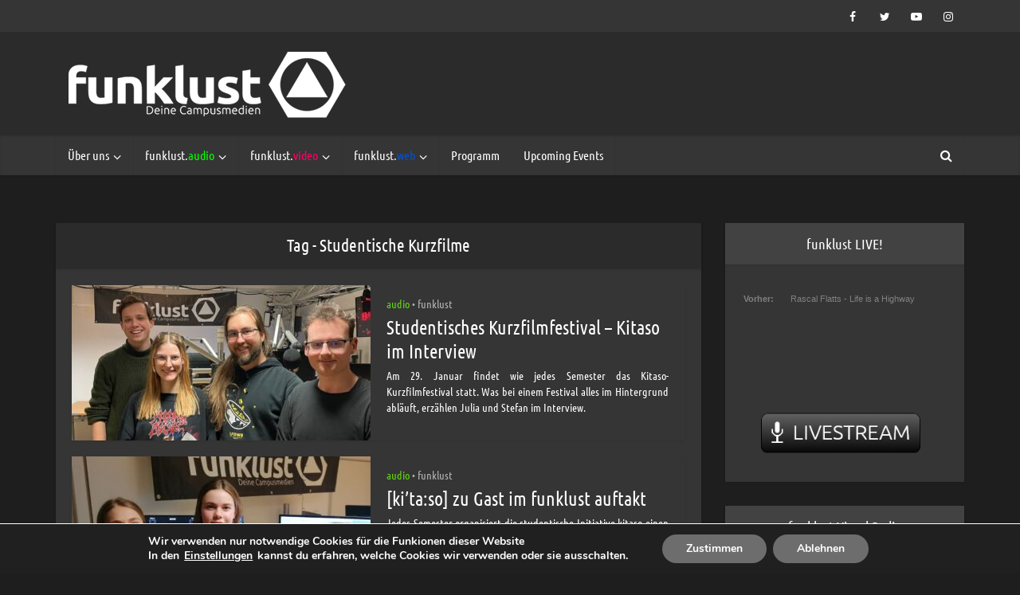

--- FILE ---
content_type: text/html; charset=UTF-8
request_url: https://www.funklust.de/tag/studentische-kurzfilme/
body_size: 16895
content:
<!DOCTYPE html>
<html lang="de" class="no-js no-svg">

<head>

<meta http-equiv="Content-Type" content="text/html; charset=UTF-8" />
<meta name="viewport" content="user-scalable=yes, width=device-width, initial-scale=1.0, maximum-scale=1, minimum-scale=1">
<link rel="profile" href="https://gmpg.org/xfn/11" />

<title>Studentische Kurzfilme &#8211; funklust</title>
<meta name='robots' content='max-image-preview:large' />
	<style>img:is([sizes="auto" i], [sizes^="auto," i]) { contain-intrinsic-size: 3000px 1500px }</style>
	<link rel='dns-prefetch' href='//fonts.googleapis.com' />
<link rel="alternate" type="application/rss+xml" title="funklust &raquo; Feed" href="https://www.funklust.de/feed/" />
<link rel="alternate" type="application/rss+xml" title="funklust &raquo; Kommentar-Feed" href="https://www.funklust.de/comments/feed/" />
<link rel="alternate" type="application/rss+xml" title="funklust &raquo; Schlagwort-Feed zu Studentische Kurzfilme" href="https://www.funklust.de/tag/studentische-kurzfilme/feed/" />
<script type="text/javascript">
/* <![CDATA[ */
window._wpemojiSettings = {"baseUrl":"https:\/\/s.w.org\/images\/core\/emoji\/16.0.1\/72x72\/","ext":".png","svgUrl":"https:\/\/s.w.org\/images\/core\/emoji\/16.0.1\/svg\/","svgExt":".svg","source":{"concatemoji":"https:\/\/www.funklust.de\/wp-includes\/js\/wp-emoji-release.min.js?ver=6.8.3"}};
/*! This file is auto-generated */
!function(s,n){var o,i,e;function c(e){try{var t={supportTests:e,timestamp:(new Date).valueOf()};sessionStorage.setItem(o,JSON.stringify(t))}catch(e){}}function p(e,t,n){e.clearRect(0,0,e.canvas.width,e.canvas.height),e.fillText(t,0,0);var t=new Uint32Array(e.getImageData(0,0,e.canvas.width,e.canvas.height).data),a=(e.clearRect(0,0,e.canvas.width,e.canvas.height),e.fillText(n,0,0),new Uint32Array(e.getImageData(0,0,e.canvas.width,e.canvas.height).data));return t.every(function(e,t){return e===a[t]})}function u(e,t){e.clearRect(0,0,e.canvas.width,e.canvas.height),e.fillText(t,0,0);for(var n=e.getImageData(16,16,1,1),a=0;a<n.data.length;a++)if(0!==n.data[a])return!1;return!0}function f(e,t,n,a){switch(t){case"flag":return n(e,"\ud83c\udff3\ufe0f\u200d\u26a7\ufe0f","\ud83c\udff3\ufe0f\u200b\u26a7\ufe0f")?!1:!n(e,"\ud83c\udde8\ud83c\uddf6","\ud83c\udde8\u200b\ud83c\uddf6")&&!n(e,"\ud83c\udff4\udb40\udc67\udb40\udc62\udb40\udc65\udb40\udc6e\udb40\udc67\udb40\udc7f","\ud83c\udff4\u200b\udb40\udc67\u200b\udb40\udc62\u200b\udb40\udc65\u200b\udb40\udc6e\u200b\udb40\udc67\u200b\udb40\udc7f");case"emoji":return!a(e,"\ud83e\udedf")}return!1}function g(e,t,n,a){var r="undefined"!=typeof WorkerGlobalScope&&self instanceof WorkerGlobalScope?new OffscreenCanvas(300,150):s.createElement("canvas"),o=r.getContext("2d",{willReadFrequently:!0}),i=(o.textBaseline="top",o.font="600 32px Arial",{});return e.forEach(function(e){i[e]=t(o,e,n,a)}),i}function t(e){var t=s.createElement("script");t.src=e,t.defer=!0,s.head.appendChild(t)}"undefined"!=typeof Promise&&(o="wpEmojiSettingsSupports",i=["flag","emoji"],n.supports={everything:!0,everythingExceptFlag:!0},e=new Promise(function(e){s.addEventListener("DOMContentLoaded",e,{once:!0})}),new Promise(function(t){var n=function(){try{var e=JSON.parse(sessionStorage.getItem(o));if("object"==typeof e&&"number"==typeof e.timestamp&&(new Date).valueOf()<e.timestamp+604800&&"object"==typeof e.supportTests)return e.supportTests}catch(e){}return null}();if(!n){if("undefined"!=typeof Worker&&"undefined"!=typeof OffscreenCanvas&&"undefined"!=typeof URL&&URL.createObjectURL&&"undefined"!=typeof Blob)try{var e="postMessage("+g.toString()+"("+[JSON.stringify(i),f.toString(),p.toString(),u.toString()].join(",")+"));",a=new Blob([e],{type:"text/javascript"}),r=new Worker(URL.createObjectURL(a),{name:"wpTestEmojiSupports"});return void(r.onmessage=function(e){c(n=e.data),r.terminate(),t(n)})}catch(e){}c(n=g(i,f,p,u))}t(n)}).then(function(e){for(var t in e)n.supports[t]=e[t],n.supports.everything=n.supports.everything&&n.supports[t],"flag"!==t&&(n.supports.everythingExceptFlag=n.supports.everythingExceptFlag&&n.supports[t]);n.supports.everythingExceptFlag=n.supports.everythingExceptFlag&&!n.supports.flag,n.DOMReady=!1,n.readyCallback=function(){n.DOMReady=!0}}).then(function(){return e}).then(function(){var e;n.supports.everything||(n.readyCallback(),(e=n.source||{}).concatemoji?t(e.concatemoji):e.wpemoji&&e.twemoji&&(t(e.twemoji),t(e.wpemoji)))}))}((window,document),window._wpemojiSettings);
/* ]]> */
</script>
<link rel='stylesheet' id='sbi_styles-css' href='https://www.funklust.de/wp-content/plugins/instagram-feed/css/sbi-styles.min.css?ver=6.10.0' type='text/css' media='all' />
<style id='wp-emoji-styles-inline-css' type='text/css'>

	img.wp-smiley, img.emoji {
		display: inline !important;
		border: none !important;
		box-shadow: none !important;
		height: 1em !important;
		width: 1em !important;
		margin: 0 0.07em !important;
		vertical-align: -0.1em !important;
		background: none !important;
		padding: 0 !important;
	}
</style>
<link rel='stylesheet' id='wp-block-library-css' href='https://www.funklust.de/wp-includes/css/dist/block-library/style.min.css?ver=6.8.3' type='text/css' media='all' />
<style id='classic-theme-styles-inline-css' type='text/css'>
/*! This file is auto-generated */
.wp-block-button__link{color:#fff;background-color:#32373c;border-radius:9999px;box-shadow:none;text-decoration:none;padding:calc(.667em + 2px) calc(1.333em + 2px);font-size:1.125em}.wp-block-file__button{background:#32373c;color:#fff;text-decoration:none}
</style>
<style id='global-styles-inline-css' type='text/css'>
:root{--wp--preset--aspect-ratio--square: 1;--wp--preset--aspect-ratio--4-3: 4/3;--wp--preset--aspect-ratio--3-4: 3/4;--wp--preset--aspect-ratio--3-2: 3/2;--wp--preset--aspect-ratio--2-3: 2/3;--wp--preset--aspect-ratio--16-9: 16/9;--wp--preset--aspect-ratio--9-16: 9/16;--wp--preset--color--black: #000000;--wp--preset--color--cyan-bluish-gray: #abb8c3;--wp--preset--color--white: #ffffff;--wp--preset--color--pale-pink: #f78da7;--wp--preset--color--vivid-red: #cf2e2e;--wp--preset--color--luminous-vivid-orange: #ff6900;--wp--preset--color--luminous-vivid-amber: #fcb900;--wp--preset--color--light-green-cyan: #7bdcb5;--wp--preset--color--vivid-green-cyan: #00d084;--wp--preset--color--pale-cyan-blue: #8ed1fc;--wp--preset--color--vivid-cyan-blue: #0693e3;--wp--preset--color--vivid-purple: #9b51e0;--wp--preset--color--vce-acc: #b4b4b4;--wp--preset--color--vce-meta: #b4b4b4;--wp--preset--color--vce-txt: #ffffff;--wp--preset--color--vce-bg: #353535;--wp--preset--color--vce-cat-0: ;--wp--preset--color--vce-cat-6: #ed2568;--wp--preset--color--vce-cat-7: #63d611;--wp--preset--color--vce-cat-9: #0082f4;--wp--preset--color--vce-cat-1146: #5b8dbf;--wp--preset--color--vce-cat-1151: #4a84bf;--wp--preset--color--vce-cat-1152: #85a2bf;--wp--preset--color--vce-cat-1900: #3eebcb;--wp--preset--color--vce-cat-1901: #3eebcb;--wp--preset--color--vce-cat-1981: #3a65bc;--wp--preset--color--vce-cat-1982: #6ca5dd;--wp--preset--color--vce-cat-1983: #6f90db;--wp--preset--color--vce-cat-1984: #8ea8ff;--wp--preset--color--vce-cat-2080: #8c52ff;--wp--preset--color--vce-cat-2344: #ffa5c7;--wp--preset--color--vce-cat-2345: #ff6ba3;--wp--preset--color--vce-cat-2419: #8c52ff;--wp--preset--gradient--vivid-cyan-blue-to-vivid-purple: linear-gradient(135deg,rgba(6,147,227,1) 0%,rgb(155,81,224) 100%);--wp--preset--gradient--light-green-cyan-to-vivid-green-cyan: linear-gradient(135deg,rgb(122,220,180) 0%,rgb(0,208,130) 100%);--wp--preset--gradient--luminous-vivid-amber-to-luminous-vivid-orange: linear-gradient(135deg,rgba(252,185,0,1) 0%,rgba(255,105,0,1) 100%);--wp--preset--gradient--luminous-vivid-orange-to-vivid-red: linear-gradient(135deg,rgba(255,105,0,1) 0%,rgb(207,46,46) 100%);--wp--preset--gradient--very-light-gray-to-cyan-bluish-gray: linear-gradient(135deg,rgb(238,238,238) 0%,rgb(169,184,195) 100%);--wp--preset--gradient--cool-to-warm-spectrum: linear-gradient(135deg,rgb(74,234,220) 0%,rgb(151,120,209) 20%,rgb(207,42,186) 40%,rgb(238,44,130) 60%,rgb(251,105,98) 80%,rgb(254,248,76) 100%);--wp--preset--gradient--blush-light-purple: linear-gradient(135deg,rgb(255,206,236) 0%,rgb(152,150,240) 100%);--wp--preset--gradient--blush-bordeaux: linear-gradient(135deg,rgb(254,205,165) 0%,rgb(254,45,45) 50%,rgb(107,0,62) 100%);--wp--preset--gradient--luminous-dusk: linear-gradient(135deg,rgb(255,203,112) 0%,rgb(199,81,192) 50%,rgb(65,88,208) 100%);--wp--preset--gradient--pale-ocean: linear-gradient(135deg,rgb(255,245,203) 0%,rgb(182,227,212) 50%,rgb(51,167,181) 100%);--wp--preset--gradient--electric-grass: linear-gradient(135deg,rgb(202,248,128) 0%,rgb(113,206,126) 100%);--wp--preset--gradient--midnight: linear-gradient(135deg,rgb(2,3,129) 0%,rgb(40,116,252) 100%);--wp--preset--font-size--small: 13px;--wp--preset--font-size--medium: 20px;--wp--preset--font-size--large: 21px;--wp--preset--font-size--x-large: 42px;--wp--preset--font-size--normal: 16px;--wp--preset--font-size--huge: 28px;--wp--preset--spacing--20: 0.44rem;--wp--preset--spacing--30: 0.67rem;--wp--preset--spacing--40: 1rem;--wp--preset--spacing--50: 1.5rem;--wp--preset--spacing--60: 2.25rem;--wp--preset--spacing--70: 3.38rem;--wp--preset--spacing--80: 5.06rem;--wp--preset--shadow--natural: 6px 6px 9px rgba(0, 0, 0, 0.2);--wp--preset--shadow--deep: 12px 12px 50px rgba(0, 0, 0, 0.4);--wp--preset--shadow--sharp: 6px 6px 0px rgba(0, 0, 0, 0.2);--wp--preset--shadow--outlined: 6px 6px 0px -3px rgba(255, 255, 255, 1), 6px 6px rgba(0, 0, 0, 1);--wp--preset--shadow--crisp: 6px 6px 0px rgba(0, 0, 0, 1);}:where(.is-layout-flex){gap: 0.5em;}:where(.is-layout-grid){gap: 0.5em;}body .is-layout-flex{display: flex;}.is-layout-flex{flex-wrap: wrap;align-items: center;}.is-layout-flex > :is(*, div){margin: 0;}body .is-layout-grid{display: grid;}.is-layout-grid > :is(*, div){margin: 0;}:where(.wp-block-columns.is-layout-flex){gap: 2em;}:where(.wp-block-columns.is-layout-grid){gap: 2em;}:where(.wp-block-post-template.is-layout-flex){gap: 1.25em;}:where(.wp-block-post-template.is-layout-grid){gap: 1.25em;}.has-black-color{color: var(--wp--preset--color--black) !important;}.has-cyan-bluish-gray-color{color: var(--wp--preset--color--cyan-bluish-gray) !important;}.has-white-color{color: var(--wp--preset--color--white) !important;}.has-pale-pink-color{color: var(--wp--preset--color--pale-pink) !important;}.has-vivid-red-color{color: var(--wp--preset--color--vivid-red) !important;}.has-luminous-vivid-orange-color{color: var(--wp--preset--color--luminous-vivid-orange) !important;}.has-luminous-vivid-amber-color{color: var(--wp--preset--color--luminous-vivid-amber) !important;}.has-light-green-cyan-color{color: var(--wp--preset--color--light-green-cyan) !important;}.has-vivid-green-cyan-color{color: var(--wp--preset--color--vivid-green-cyan) !important;}.has-pale-cyan-blue-color{color: var(--wp--preset--color--pale-cyan-blue) !important;}.has-vivid-cyan-blue-color{color: var(--wp--preset--color--vivid-cyan-blue) !important;}.has-vivid-purple-color{color: var(--wp--preset--color--vivid-purple) !important;}.has-black-background-color{background-color: var(--wp--preset--color--black) !important;}.has-cyan-bluish-gray-background-color{background-color: var(--wp--preset--color--cyan-bluish-gray) !important;}.has-white-background-color{background-color: var(--wp--preset--color--white) !important;}.has-pale-pink-background-color{background-color: var(--wp--preset--color--pale-pink) !important;}.has-vivid-red-background-color{background-color: var(--wp--preset--color--vivid-red) !important;}.has-luminous-vivid-orange-background-color{background-color: var(--wp--preset--color--luminous-vivid-orange) !important;}.has-luminous-vivid-amber-background-color{background-color: var(--wp--preset--color--luminous-vivid-amber) !important;}.has-light-green-cyan-background-color{background-color: var(--wp--preset--color--light-green-cyan) !important;}.has-vivid-green-cyan-background-color{background-color: var(--wp--preset--color--vivid-green-cyan) !important;}.has-pale-cyan-blue-background-color{background-color: var(--wp--preset--color--pale-cyan-blue) !important;}.has-vivid-cyan-blue-background-color{background-color: var(--wp--preset--color--vivid-cyan-blue) !important;}.has-vivid-purple-background-color{background-color: var(--wp--preset--color--vivid-purple) !important;}.has-black-border-color{border-color: var(--wp--preset--color--black) !important;}.has-cyan-bluish-gray-border-color{border-color: var(--wp--preset--color--cyan-bluish-gray) !important;}.has-white-border-color{border-color: var(--wp--preset--color--white) !important;}.has-pale-pink-border-color{border-color: var(--wp--preset--color--pale-pink) !important;}.has-vivid-red-border-color{border-color: var(--wp--preset--color--vivid-red) !important;}.has-luminous-vivid-orange-border-color{border-color: var(--wp--preset--color--luminous-vivid-orange) !important;}.has-luminous-vivid-amber-border-color{border-color: var(--wp--preset--color--luminous-vivid-amber) !important;}.has-light-green-cyan-border-color{border-color: var(--wp--preset--color--light-green-cyan) !important;}.has-vivid-green-cyan-border-color{border-color: var(--wp--preset--color--vivid-green-cyan) !important;}.has-pale-cyan-blue-border-color{border-color: var(--wp--preset--color--pale-cyan-blue) !important;}.has-vivid-cyan-blue-border-color{border-color: var(--wp--preset--color--vivid-cyan-blue) !important;}.has-vivid-purple-border-color{border-color: var(--wp--preset--color--vivid-purple) !important;}.has-vivid-cyan-blue-to-vivid-purple-gradient-background{background: var(--wp--preset--gradient--vivid-cyan-blue-to-vivid-purple) !important;}.has-light-green-cyan-to-vivid-green-cyan-gradient-background{background: var(--wp--preset--gradient--light-green-cyan-to-vivid-green-cyan) !important;}.has-luminous-vivid-amber-to-luminous-vivid-orange-gradient-background{background: var(--wp--preset--gradient--luminous-vivid-amber-to-luminous-vivid-orange) !important;}.has-luminous-vivid-orange-to-vivid-red-gradient-background{background: var(--wp--preset--gradient--luminous-vivid-orange-to-vivid-red) !important;}.has-very-light-gray-to-cyan-bluish-gray-gradient-background{background: var(--wp--preset--gradient--very-light-gray-to-cyan-bluish-gray) !important;}.has-cool-to-warm-spectrum-gradient-background{background: var(--wp--preset--gradient--cool-to-warm-spectrum) !important;}.has-blush-light-purple-gradient-background{background: var(--wp--preset--gradient--blush-light-purple) !important;}.has-blush-bordeaux-gradient-background{background: var(--wp--preset--gradient--blush-bordeaux) !important;}.has-luminous-dusk-gradient-background{background: var(--wp--preset--gradient--luminous-dusk) !important;}.has-pale-ocean-gradient-background{background: var(--wp--preset--gradient--pale-ocean) !important;}.has-electric-grass-gradient-background{background: var(--wp--preset--gradient--electric-grass) !important;}.has-midnight-gradient-background{background: var(--wp--preset--gradient--midnight) !important;}.has-small-font-size{font-size: var(--wp--preset--font-size--small) !important;}.has-medium-font-size{font-size: var(--wp--preset--font-size--medium) !important;}.has-large-font-size{font-size: var(--wp--preset--font-size--large) !important;}.has-x-large-font-size{font-size: var(--wp--preset--font-size--x-large) !important;}
:where(.wp-block-post-template.is-layout-flex){gap: 1.25em;}:where(.wp-block-post-template.is-layout-grid){gap: 1.25em;}
:where(.wp-block-columns.is-layout-flex){gap: 2em;}:where(.wp-block-columns.is-layout-grid){gap: 2em;}
:root :where(.wp-block-pullquote){font-size: 1.5em;line-height: 1.6;}
</style>
<link rel='stylesheet' id='mks_shortcodes_simple_line_icons-css' href='https://www.funklust.de/wp-content/plugins/meks-flexible-shortcodes/css/simple-line/simple-line-icons.css?ver=1.3.8' type='text/css' media='screen' />
<link rel='stylesheet' id='mks_shortcodes_css-css' href='https://www.funklust.de/wp-content/plugins/meks-flexible-shortcodes/css/style.css?ver=1.3.8' type='text/css' media='screen' />
<link rel='stylesheet' id='vce-fonts-css' href='https://fonts.googleapis.com/css2?family=Ubuntu%20Condensed:wght@400' type='text/css' media='all' />
<link rel='stylesheet' id='vce-style-css' href='https://www.funklust.de/wp-content/themes/voice/assets/css/min.css?ver=3.0.3' type='text/css' media='all' />
<style id='vce-style-inline-css' type='text/css'>
body, button, input, select, textarea {font-size: 1.6rem;}.vce-single .entry-headline p{font-size: 2.2rem;}.main-navigation a{font-size: 1.6rem;}.sidebar .widget-title{font-size: 1.8rem;}.sidebar .widget, .vce-lay-c .entry-content, .vce-lay-h .entry-content {font-size: 1.4rem;}.vce-featured-link-article{font-size: 5.2rem;}.vce-featured-grid-big.vce-featured-grid .vce-featured-link-article{font-size: 3.4rem;}.vce-featured-grid .vce-featured-link-article{font-size: 2.2rem;}h1 { font-size: 4.5rem; }h2 { font-size: 4.0rem; }h3 { font-size: 3.5rem; }h4 { font-size: 2.5rem; }h5 { font-size: 2.0rem; }h6 { font-size: 1.8rem; }.comment-reply-title, .main-box-title{font-size: 2.2rem;}h1.entry-title{font-size: 4.5rem;}.vce-lay-a .entry-title a{font-size: 3.4rem;}.vce-lay-b .entry-title{font-size: 2.4rem;}.vce-lay-c .entry-title, .vce-sid-none .vce-lay-c .entry-title{font-size: 2.2rem;}.vce-lay-d .entry-title{font-size: 1.5rem;}.vce-lay-e .entry-title{font-size: 1.4rem;}.vce-lay-f .entry-title{font-size: 1.4rem;}.vce-lay-g .entry-title a, .vce-lay-g .entry-title a:hover{font-size: 3.0rem;}.vce-lay-h .entry-title{font-size: 2.4rem;}.entry-meta div,.entry-meta div a,.vce-lay-g .meta-item,.vce-lay-c .meta-item{font-size: 1.4rem;}.vce-lay-d .meta-category a,.vce-lay-d .entry-meta div,.vce-lay-d .entry-meta div a,.vce-lay-e .entry-meta div,.vce-lay-e .entry-meta div a,.vce-lay-e .fn,.vce-lay-e .meta-item{font-size: 1.3rem;}body {background-color:#1e1e1e;background-repeat:no-repeat;background-size:cover;background-attachment:fixed;background-position:center top;}body,.mks_author_widget h3,.site-description,.meta-category a,textarea {font-family: 'Ubuntu Condensed';font-weight: 400;}h1,h2,h3,h4,h5,h6,blockquote,.vce-post-link,.site-title,.site-title a,.main-box-title,.comment-reply-title,.entry-title a,.vce-single .entry-headline p,.vce-prev-next-link,.author-title,.mks_pullquote,.widget_rss ul li .rsswidget,#bbpress-forums .bbp-forum-title,#bbpress-forums .bbp-topic-permalink {font-family: 'Ubuntu Condensed';font-weight: 400;}.main-navigation a,.sidr a{font-family: 'Ubuntu Condensed';font-weight: 400;}.vce-single .entry-content,.vce-single .entry-headline,.vce-single .entry-footer,.vce-share-bar {width: 600px;}.vce-lay-a .lay-a-content{width: 600px;max-width: 600px;}.vce-page .entry-content,.vce-page .entry-title-page {width: 600px;}.vce-sid-none .vce-single .entry-content,.vce-sid-none .vce-single .entry-headline,.vce-sid-none .vce-single .entry-footer {width: 800px;}.vce-sid-none .vce-page .entry-content,.vce-sid-none .vce-page .entry-title-page,.error404 .entry-content {width: 600px;max-width: 600px;}body, button, input, select, textarea{color: #ffffff;}h1,h2,h3,h4,h5,h6,.entry-title a,.prev-next-nav a,#bbpress-forums .bbp-forum-title, #bbpress-forums .bbp-topic-permalink,.woocommerce ul.products li.product .price .amount{color: #ffffff;}a,.entry-title a:hover,.vce-prev-next-link:hover,.vce-author-links a:hover,.required,.error404 h4,.prev-next-nav a:hover,#bbpress-forums .bbp-forum-title:hover, #bbpress-forums .bbp-topic-permalink:hover,.woocommerce ul.products li.product h3:hover,.woocommerce ul.products li.product h3:hover mark,.main-box-title a:hover{color: #b4b4b4;}.vce-square,.vce-main-content .mejs-controls .mejs-time-rail .mejs-time-current,button,input[type="button"],input[type="reset"],input[type="submit"],.vce-button,.pagination-wapper a,#vce-pagination .next.page-numbers,#vce-pagination .prev.page-numbers,#vce-pagination .page-numbers,#vce-pagination .page-numbers.current,.vce-link-pages a,#vce-pagination a,.vce-load-more a,.vce-slider-pagination .owl-nav > div,.vce-mega-menu-posts-wrap .owl-nav > div,.comment-reply-link:hover,.vce-featured-section a,.vce-lay-g .vce-featured-info .meta-category a,.vce-404-menu a,.vce-post.sticky .meta-image:before,#vce-pagination .page-numbers:hover,#bbpress-forums .bbp-pagination .current,#bbpress-forums .bbp-pagination a:hover,.woocommerce #respond input#submit,.woocommerce a.button,.woocommerce button.button,.woocommerce input.button,.woocommerce ul.products li.product .added_to_cart,.woocommerce #respond input#submit:hover,.woocommerce a.button:hover,.woocommerce button.button:hover,.woocommerce input.button:hover,.woocommerce ul.products li.product .added_to_cart:hover,.woocommerce #respond input#submit.alt,.woocommerce a.button.alt,.woocommerce button.button.alt,.woocommerce input.button.alt,.woocommerce #respond input#submit.alt:hover, .woocommerce a.button.alt:hover, .woocommerce button.button.alt:hover, .woocommerce input.button.alt:hover,.woocommerce span.onsale,.woocommerce .widget_price_filter .ui-slider .ui-slider-range,.woocommerce .widget_price_filter .ui-slider .ui-slider-handle,.comments-holder .navigation .page-numbers.current,.vce-lay-a .vce-read-more:hover,.vce-lay-c .vce-read-more:hover,body div.wpforms-container-full .wpforms-form input[type=submit], body div.wpforms-container-full .wpforms-form button[type=submit], body div.wpforms-container-full .wpforms-form .wpforms-page-button,body div.wpforms-container-full .wpforms-form input[type=submit]:hover, body div.wpforms-container-full .wpforms-form button[type=submit]:hover, body div.wpforms-container-full .wpforms-form .wpforms-page-button:hover,.wp-block-search__button {background-color: #b4b4b4;}#vce-pagination .page-numbers,.comments-holder .navigation .page-numbers{background: transparent;color: #b4b4b4;border: 1px solid #b4b4b4;}.comments-holder .navigation .page-numbers:hover{background: #b4b4b4;border: 1px solid #b4b4b4;}.bbp-pagination-links a{background: transparent;color: #b4b4b4;border: 1px solid #b4b4b4 !important;}#vce-pagination .page-numbers.current,.bbp-pagination-links span.current,.comments-holder .navigation .page-numbers.current{border: 1px solid #b4b4b4;}.widget_categories .cat-item:before,.widget_categories .cat-item .count{background: #b4b4b4;}.comment-reply-link,.vce-lay-a .vce-read-more,.vce-lay-c .vce-read-more{border: 1px solid #b4b4b4;}.entry-meta div,.entry-meta-count,.entry-meta div a,.comment-metadata a,.meta-category span,.meta-author-wrapped,.wp-caption .wp-caption-text,.widget_rss .rss-date,.sidebar cite,.site-footer cite,.sidebar .vce-post-list .entry-meta div,.sidebar .vce-post-list .entry-meta div a,.sidebar .vce-post-list .fn,.sidebar .vce-post-list .fn a,.site-footer .vce-post-list .entry-meta div,.site-footer .vce-post-list .entry-meta div a,.site-footer .vce-post-list .fn,.site-footer .vce-post-list .fn a,#bbpress-forums .bbp-topic-started-by,#bbpress-forums .bbp-topic-started-in,#bbpress-forums .bbp-forum-info .bbp-forum-content,#bbpress-forums p.bbp-topic-meta,span.bbp-admin-links a,.bbp-reply-post-date,#bbpress-forums li.bbp-header,#bbpress-forums li.bbp-footer,.woocommerce .woocommerce-result-count,.woocommerce .product_meta{color: #b4b4b4;}.main-box-title, .comment-reply-title, .main-box-head{background: #2b2b2b;color: #ffffff;}.main-box-title a{color: #ffffff;}.sidebar .widget .widget-title a{color: #ffffff;}.main-box,.comment-respond,.prev-next-nav{background: #353535;}.vce-post,ul.comment-list > li.comment,.main-box-single,.ie8 .vce-single,#disqus_thread,.vce-author-card,.vce-author-card .vce-content-outside,.mks-bredcrumbs-container,ul.comment-list > li.pingback{background: #353535;}.mks_tabs.horizontal .mks_tab_nav_item.active{border-bottom: 1px solid #353535;}.mks_tabs.horizontal .mks_tab_item,.mks_tabs.vertical .mks_tab_nav_item.active,.mks_tabs.horizontal .mks_tab_nav_item.active{background: #353535;}.mks_tabs.vertical .mks_tab_nav_item.active{border-right: 1px solid #353535;}#vce-pagination,.vce-slider-pagination .owl-controls,.vce-content-outside,.comments-holder .navigation{background: #f3f3f3;}.sidebar .widget-title{background: #424242;color: #ffffff;}.sidebar .widget{background: #353535;}.sidebar .widget,.sidebar .widget li a,.sidebar .mks_author_widget h3 a,.sidebar .mks_author_widget h3,.sidebar .vce-search-form .vce-search-input,.sidebar .vce-search-form .vce-search-input:focus{color: #ffffff;}.sidebar .widget li a:hover,.sidebar .widget a,.widget_nav_menu li.menu-item-has-children:hover:after,.widget_pages li.page_item_has_children:hover:after{color: #b7b7b7;}.sidebar .tagcloud a {border: 1px solid #b7b7b7;}.sidebar .mks_author_link,.sidebar .tagcloud a:hover,.sidebar .mks_themeforest_widget .more,.sidebar button,.sidebar input[type="button"],.sidebar input[type="reset"],.sidebar input[type="submit"],.sidebar .vce-button,.sidebar .bbp_widget_login .button{background-color: #b7b7b7;}.sidebar .mks_author_widget .mks_autor_link_wrap,.sidebar .mks_themeforest_widget .mks_read_more,.widget .meks-instagram-follow-link {background: #d8d8d8;}.sidebar #wp-calendar caption,.sidebar .recentcomments,.sidebar .post-date,.sidebar #wp-calendar tbody{color: rgba(255,255,255,0.7);}.site-footer{background: #424242;}.site-footer .widget-title{color: #ffffff;}.site-footer,.site-footer .widget,.site-footer .widget li a,.site-footer .mks_author_widget h3 a,.site-footer .mks_author_widget h3,.site-footer .vce-search-form .vce-search-input,.site-footer .vce-search-form .vce-search-input:focus{color: #f9f9f9;}.site-footer .widget li a:hover,.site-footer .widget a,.site-info a{color: #b7b7b7;}.site-footer .tagcloud a {border: 1px solid #b7b7b7;}.site-footer .mks_author_link,.site-footer .mks_themeforest_widget .more,.site-footer button,.site-footer input[type="button"],.site-footer input[type="reset"],.site-footer input[type="submit"],.site-footer .vce-button,.site-footer .tagcloud a:hover{background-color: #b7b7b7;}.site-footer #wp-calendar caption,.site-footer .recentcomments,.site-footer .post-date,.site-footer #wp-calendar tbody,.site-footer .site-info{color: rgba(249,249,249,0.7);}.top-header,.top-nav-menu li .sub-menu{background: #353535;}.top-header,.top-header a{color: #ffffff;}.top-header .vce-search-form .vce-search-input,.top-header .vce-search-input:focus,.top-header .vce-search-submit{color: #ffffff;}.top-header .vce-search-form .vce-search-input::-webkit-input-placeholder { color: #ffffff;}.top-header .vce-search-form .vce-search-input:-moz-placeholder { color: #ffffff;}.top-header .vce-search-form .vce-search-input::-moz-placeholder { color: #ffffff;}.top-header .vce-search-form .vce-search-input:-ms-input-placeholder { color: #ffffff;}.header-1-wrapper{height: 130px;padding-top: 25px;}.header-2-wrapper,.header-3-wrapper{height: 130px;}.header-2-wrapper .site-branding,.header-3-wrapper .site-branding{top: 25px;left: 16px;}.site-title a, .site-title a:hover{color: #282828;}.site-description{color: #aaaaaa;}.main-header{background-color: #2b2b2b;}.header-bottom-wrapper{background: #353535;}.vcs-header-text{margin: 20px 0;}.header-3-wrapper .nav-menu > li > a{padding: 55px 15px;}.header-sticky,.sidr{background: rgba(53,53,53,0.95);}.ie8 .header-sticky{background: #2b2b2b;}.main-navigation a,.nav-menu .vce-mega-menu > .sub-menu > li > a,.sidr li a,.vce-menu-parent{color: #ffffff;}.nav-menu > li:hover > a,.nav-menu > .current_page_item > a,.nav-menu > .current-menu-item > a,.nav-menu > .current-menu-ancestor > a,.main-navigation a.vce-item-selected,.main-navigation ul ul li:hover > a,.nav-menu ul .current-menu-item a,.nav-menu ul .current_page_item a,.vce-menu-parent:hover,.sidr li a:hover,.sidr li.sidr-class-current_page_item > a,.main-navigation li.current-menu-item.fa:before,.vce-responsive-nav{color: #b7b7b7;}#sidr-id-vce_main_navigation_menu .soc-nav-menu li a:hover {color: #ffffff;}.nav-menu > li:hover > a,.nav-menu > .current_page_item > a,.nav-menu > .current-menu-item > a,.nav-menu > .current-menu-ancestor > a,.main-navigation a.vce-item-selected,.main-navigation ul ul,.header-sticky .nav-menu > .current_page_item:hover > a,.header-sticky .nav-menu > .current-menu-item:hover > a,.header-sticky .nav-menu > .current-menu-ancestor:hover > a,.header-sticky .main-navigation a.vce-item-selected:hover{background-color: #353535;}.search-header-wrap ul {border-top: 2px solid #b7b7b7;}.vce-cart-icon a.vce-custom-cart span,.sidr-class-vce-custom-cart .sidr-class-vce-cart-count {background: #b7b7b7;font-family: 'Ubuntu Condensed';}.vce-border-top .main-box-title{border-top: 2px solid #b4b4b4;}.tagcloud a:hover,.sidebar .widget .mks_author_link,.sidebar .widget.mks_themeforest_widget .more,.site-footer .widget .mks_author_link,.site-footer .widget.mks_themeforest_widget .more,.vce-lay-g .entry-meta div,.vce-lay-g .fn,.vce-lay-g .fn a{color: #FFF;}.vce-featured-header .vce-featured-header-background{opacity: 0.5}.vce-featured-grid .vce-featured-header-background,.vce-post-big .vce-post-img:after,.vce-post-slider .vce-post-img:after{opacity: 0.5}.vce-featured-grid .owl-item:hover .vce-grid-text .vce-featured-header-background,.vce-post-big li:hover .vce-post-img:after,.vce-post-slider li:hover .vce-post-img:after {opacity: 0.8}.vce-featured-grid.vce-featured-grid-big .vce-featured-header-background,.vce-post-big .vce-post-img:after,.vce-post-slider .vce-post-img:after{opacity: 0.5}.vce-featured-grid.vce-featured-grid-big .owl-item:hover .vce-grid-text .vce-featured-header-background,.vce-post-big li:hover .vce-post-img:after,.vce-post-slider li:hover .vce-post-img:after {opacity: 0.8}#back-top {background: #323232}.sidr input[type=text]{background: rgba(255,255,255,0.1);color: rgba(255,255,255,0.5);}.is-style-solid-color{background-color: #b4b4b4;color: #353535;}.wp-block-image figcaption{color: #b4b4b4;}.wp-block-cover .wp-block-cover-image-text, .wp-block-cover .wp-block-cover-text, .wp-block-cover h2, .wp-block-cover-image .wp-block-cover-image-text, .wp-block-cover-image .wp-block-cover-text, .wp-block-cover-image h2,p.has-drop-cap:not(:focus)::first-letter,p.wp-block-subhead{font-family: 'Ubuntu Condensed';font-weight: 400;}.wp-block-cover .wp-block-cover-image-text, .wp-block-cover .wp-block-cover-text, .wp-block-cover h2, .wp-block-cover-image .wp-block-cover-image-text, .wp-block-cover-image .wp-block-cover-text, .wp-block-cover-image h2{font-size: 2.5rem;}p.wp-block-subhead{font-size: 2.2rem;}.wp-block-button__link{background: #b4b4b4}.wp-block-search .wp-block-search__button{color: #353535}.has-small-font-size{ font-size: 1.2rem;}.has-large-font-size{ font-size: 1.9rem;}.has-huge-font-size{ font-size: 2.3rem;}@media(min-width: 671px){.has-small-font-size{ font-size: 1.3rem;}.has-normal-font-size{ font-size: 1.6rem;}.has-large-font-size{ font-size: 2.1rem;}.has-huge-font-size{ font-size: 2.8rem;}}.has-vce-acc-background-color{ background-color: #b4b4b4;}.has-vce-acc-color{ color: #b4b4b4;}.has-vce-meta-background-color{ background-color: #b4b4b4;}.has-vce-meta-color{ color: #b4b4b4;}.has-vce-txt-background-color{ background-color: #ffffff;}.has-vce-txt-color{ color: #ffffff;}.has-vce-bg-background-color{ background-color: #353535;}.has-vce-bg-color{ color: #353535;}.has-vce-cat-0-background-color{ background-color: ;}.has-vce-cat-0-color{ color: ;}.has-vce-cat-6-background-color{ background-color: #ed2568;}.has-vce-cat-6-color{ color: #ed2568;}.has-vce-cat-7-background-color{ background-color: #63d611;}.has-vce-cat-7-color{ color: #63d611;}.has-vce-cat-9-background-color{ background-color: #0082f4;}.has-vce-cat-9-color{ color: #0082f4;}.has-vce-cat-1146-background-color{ background-color: #5b8dbf;}.has-vce-cat-1146-color{ color: #5b8dbf;}.has-vce-cat-1151-background-color{ background-color: #4a84bf;}.has-vce-cat-1151-color{ color: #4a84bf;}.has-vce-cat-1152-background-color{ background-color: #85a2bf;}.has-vce-cat-1152-color{ color: #85a2bf;}.has-vce-cat-1900-background-color{ background-color: #3eebcb;}.has-vce-cat-1900-color{ color: #3eebcb;}.has-vce-cat-1901-background-color{ background-color: #3eebcb;}.has-vce-cat-1901-color{ color: #3eebcb;}.has-vce-cat-1981-background-color{ background-color: #3a65bc;}.has-vce-cat-1981-color{ color: #3a65bc;}.has-vce-cat-1982-background-color{ background-color: #6ca5dd;}.has-vce-cat-1982-color{ color: #6ca5dd;}.has-vce-cat-1983-background-color{ background-color: #6f90db;}.has-vce-cat-1983-color{ color: #6f90db;}.has-vce-cat-1984-background-color{ background-color: #8ea8ff;}.has-vce-cat-1984-color{ color: #8ea8ff;}.has-vce-cat-2080-background-color{ background-color: #8c52ff;}.has-vce-cat-2080-color{ color: #8c52ff;}.has-vce-cat-2344-background-color{ background-color: #ffa5c7;}.has-vce-cat-2344-color{ color: #ffa5c7;}.has-vce-cat-2345-background-color{ background-color: #ff6ba3;}.has-vce-cat-2345-color{ color: #ff6ba3;}.has-vce-cat-2419-background-color{ background-color: #8c52ff;}.has-vce-cat-2419-color{ color: #8c52ff;}a.category-6, .sidebar .widget .vce-post-list a.category-6{ color: #ed2568;}body.category-6 .main-box-title, .main-box-title.cat-6 { border-top: 2px solid #ed2568;}.widget_categories li.cat-item-6 .count { background: #ed2568;}.widget_categories li.cat-item-6:before { background:#ed2568;}.vce-featured-section .category-6, .vce-post-big .meta-category a.category-6, .vce-post-slider .meta-category a.category-6{ background-color: #ed2568;}.vce-lay-g .vce-featured-info .meta-category a.category-6{ background-color: #ed2568;}.vce-lay-h header .meta-category a.category-6{ background-color: #ed2568;}.main-navigation li.vce-cat-6:hover > a { color: #ed2568;}.main-navigation li.vce-cat-6.current-menu-item > a { color: #ed2568;}a.category-7, .sidebar .widget .vce-post-list a.category-7{ color: #63d611;}body.category-7 .main-box-title, .main-box-title.cat-7 { border-top: 2px solid #63d611;}.widget_categories li.cat-item-7 .count { background: #63d611;}.widget_categories li.cat-item-7:before { background:#63d611;}.vce-featured-section .category-7, .vce-post-big .meta-category a.category-7, .vce-post-slider .meta-category a.category-7{ background-color: #63d611;}.vce-lay-g .vce-featured-info .meta-category a.category-7{ background-color: #63d611;}.vce-lay-h header .meta-category a.category-7{ background-color: #63d611;}.main-navigation li.vce-cat-7:hover > a { color: #63d611;}.main-navigation li.vce-cat-7.current-menu-item > a { color: #63d611;}a.category-9, .sidebar .widget .vce-post-list a.category-9{ color: #0082f4;}body.category-9 .main-box-title, .main-box-title.cat-9 { border-top: 2px solid #0082f4;}.widget_categories li.cat-item-9 .count { background: #0082f4;}.widget_categories li.cat-item-9:before { background:#0082f4;}.vce-featured-section .category-9, .vce-post-big .meta-category a.category-9, .vce-post-slider .meta-category a.category-9{ background-color: #0082f4;}.vce-lay-g .vce-featured-info .meta-category a.category-9{ background-color: #0082f4;}.vce-lay-h header .meta-category a.category-9{ background-color: #0082f4;}.main-navigation li.vce-cat-9:hover > a { color: #0082f4;}.main-navigation li.vce-cat-9.current-menu-item > a { color: #0082f4;}a.category-1146, .sidebar .widget .vce-post-list a.category-1146{ color: #5b8dbf;}body.category-1146 .main-box-title, .main-box-title.cat-1146 { border-top: 2px solid #5b8dbf;}.widget_categories li.cat-item-1146 .count { background: #5b8dbf;}.widget_categories li.cat-item-1146:before { background:#5b8dbf;}.vce-featured-section .category-1146, .vce-post-big .meta-category a.category-1146, .vce-post-slider .meta-category a.category-1146{ background-color: #5b8dbf;}.vce-lay-g .vce-featured-info .meta-category a.category-1146{ background-color: #5b8dbf;}.vce-lay-h header .meta-category a.category-1146{ background-color: #5b8dbf;}.main-navigation li.vce-cat-1146:hover > a { color: #5b8dbf;}.main-navigation li.vce-cat-1146.current-menu-item > a { color: #5b8dbf;}a.category-1151, .sidebar .widget .vce-post-list a.category-1151{ color: #4a84bf;}body.category-1151 .main-box-title, .main-box-title.cat-1151 { border-top: 2px solid #4a84bf;}.widget_categories li.cat-item-1151 .count { background: #4a84bf;}.widget_categories li.cat-item-1151:before { background:#4a84bf;}.vce-featured-section .category-1151, .vce-post-big .meta-category a.category-1151, .vce-post-slider .meta-category a.category-1151{ background-color: #4a84bf;}.vce-lay-g .vce-featured-info .meta-category a.category-1151{ background-color: #4a84bf;}.vce-lay-h header .meta-category a.category-1151{ background-color: #4a84bf;}.main-navigation li.vce-cat-1151:hover > a { color: #4a84bf;}.main-navigation li.vce-cat-1151.current-menu-item > a { color: #4a84bf;}a.category-1152, .sidebar .widget .vce-post-list a.category-1152{ color: #85a2bf;}body.category-1152 .main-box-title, .main-box-title.cat-1152 { border-top: 2px solid #85a2bf;}.widget_categories li.cat-item-1152 .count { background: #85a2bf;}.widget_categories li.cat-item-1152:before { background:#85a2bf;}.vce-featured-section .category-1152, .vce-post-big .meta-category a.category-1152, .vce-post-slider .meta-category a.category-1152{ background-color: #85a2bf;}.vce-lay-g .vce-featured-info .meta-category a.category-1152{ background-color: #85a2bf;}.vce-lay-h header .meta-category a.category-1152{ background-color: #85a2bf;}.main-navigation li.vce-cat-1152:hover > a { color: #85a2bf;}.main-navigation li.vce-cat-1152.current-menu-item > a { color: #85a2bf;}a.category-1900, .sidebar .widget .vce-post-list a.category-1900{ color: #3eebcb;}body.category-1900 .main-box-title, .main-box-title.cat-1900 { border-top: 2px solid #3eebcb;}.widget_categories li.cat-item-1900 .count { background: #3eebcb;}.widget_categories li.cat-item-1900:before { background:#3eebcb;}.vce-featured-section .category-1900, .vce-post-big .meta-category a.category-1900, .vce-post-slider .meta-category a.category-1900{ background-color: #3eebcb;}.vce-lay-g .vce-featured-info .meta-category a.category-1900{ background-color: #3eebcb;}.vce-lay-h header .meta-category a.category-1900{ background-color: #3eebcb;}.main-navigation li.vce-cat-1900:hover > a { color: #3eebcb;}.main-navigation li.vce-cat-1900.current-menu-item > a { color: #3eebcb;}a.category-1901, .sidebar .widget .vce-post-list a.category-1901{ color: #3eebcb;}body.category-1901 .main-box-title, .main-box-title.cat-1901 { border-top: 2px solid #3eebcb;}.widget_categories li.cat-item-1901 .count { background: #3eebcb;}.widget_categories li.cat-item-1901:before { background:#3eebcb;}.vce-featured-section .category-1901, .vce-post-big .meta-category a.category-1901, .vce-post-slider .meta-category a.category-1901{ background-color: #3eebcb;}.vce-lay-g .vce-featured-info .meta-category a.category-1901{ background-color: #3eebcb;}.vce-lay-h header .meta-category a.category-1901{ background-color: #3eebcb;}.main-navigation li.vce-cat-1901:hover > a { color: #3eebcb;}.main-navigation li.vce-cat-1901.current-menu-item > a { color: #3eebcb;}a.category-1981, .sidebar .widget .vce-post-list a.category-1981{ color: #3a65bc;}body.category-1981 .main-box-title, .main-box-title.cat-1981 { border-top: 2px solid #3a65bc;}.widget_categories li.cat-item-1981 .count { background: #3a65bc;}.widget_categories li.cat-item-1981:before { background:#3a65bc;}.vce-featured-section .category-1981, .vce-post-big .meta-category a.category-1981, .vce-post-slider .meta-category a.category-1981{ background-color: #3a65bc;}.vce-lay-g .vce-featured-info .meta-category a.category-1981{ background-color: #3a65bc;}.vce-lay-h header .meta-category a.category-1981{ background-color: #3a65bc;}.main-navigation li.vce-cat-1981:hover > a { color: #3a65bc;}.main-navigation li.vce-cat-1981.current-menu-item > a { color: #3a65bc;}a.category-1982, .sidebar .widget .vce-post-list a.category-1982{ color: #6ca5dd;}body.category-1982 .main-box-title, .main-box-title.cat-1982 { border-top: 2px solid #6ca5dd;}.widget_categories li.cat-item-1982 .count { background: #6ca5dd;}.widget_categories li.cat-item-1982:before { background:#6ca5dd;}.vce-featured-section .category-1982, .vce-post-big .meta-category a.category-1982, .vce-post-slider .meta-category a.category-1982{ background-color: #6ca5dd;}.vce-lay-g .vce-featured-info .meta-category a.category-1982{ background-color: #6ca5dd;}.vce-lay-h header .meta-category a.category-1982{ background-color: #6ca5dd;}.main-navigation li.vce-cat-1982:hover > a { color: #6ca5dd;}.main-navigation li.vce-cat-1982.current-menu-item > a { color: #6ca5dd;}a.category-1983, .sidebar .widget .vce-post-list a.category-1983{ color: #6f90db;}body.category-1983 .main-box-title, .main-box-title.cat-1983 { border-top: 2px solid #6f90db;}.widget_categories li.cat-item-1983 .count { background: #6f90db;}.widget_categories li.cat-item-1983:before { background:#6f90db;}.vce-featured-section .category-1983, .vce-post-big .meta-category a.category-1983, .vce-post-slider .meta-category a.category-1983{ background-color: #6f90db;}.vce-lay-g .vce-featured-info .meta-category a.category-1983{ background-color: #6f90db;}.vce-lay-h header .meta-category a.category-1983{ background-color: #6f90db;}.main-navigation li.vce-cat-1983:hover > a { color: #6f90db;}.main-navigation li.vce-cat-1983.current-menu-item > a { color: #6f90db;}a.category-1984, .sidebar .widget .vce-post-list a.category-1984{ color: #8ea8ff;}body.category-1984 .main-box-title, .main-box-title.cat-1984 { border-top: 2px solid #8ea8ff;}.widget_categories li.cat-item-1984 .count { background: #8ea8ff;}.widget_categories li.cat-item-1984:before { background:#8ea8ff;}.vce-featured-section .category-1984, .vce-post-big .meta-category a.category-1984, .vce-post-slider .meta-category a.category-1984{ background-color: #8ea8ff;}.vce-lay-g .vce-featured-info .meta-category a.category-1984{ background-color: #8ea8ff;}.vce-lay-h header .meta-category a.category-1984{ background-color: #8ea8ff;}.main-navigation li.vce-cat-1984:hover > a { color: #8ea8ff;}.main-navigation li.vce-cat-1984.current-menu-item > a { color: #8ea8ff;}a.category-2080, .sidebar .widget .vce-post-list a.category-2080{ color: #8c52ff;}body.category-2080 .main-box-title, .main-box-title.cat-2080 { border-top: 2px solid #8c52ff;}.widget_categories li.cat-item-2080 .count { background: #8c52ff;}.widget_categories li.cat-item-2080:before { background:#8c52ff;}.vce-featured-section .category-2080, .vce-post-big .meta-category a.category-2080, .vce-post-slider .meta-category a.category-2080{ background-color: #8c52ff;}.vce-lay-g .vce-featured-info .meta-category a.category-2080{ background-color: #8c52ff;}.vce-lay-h header .meta-category a.category-2080{ background-color: #8c52ff;}.main-navigation li.vce-cat-2080:hover > a { color: #8c52ff;}.main-navigation li.vce-cat-2080.current-menu-item > a { color: #8c52ff;}a.category-2344, .sidebar .widget .vce-post-list a.category-2344{ color: #ffa5c7;}body.category-2344 .main-box-title, .main-box-title.cat-2344 { border-top: 2px solid #ffa5c7;}.widget_categories li.cat-item-2344 .count { background: #ffa5c7;}.widget_categories li.cat-item-2344:before { background:#ffa5c7;}.vce-featured-section .category-2344, .vce-post-big .meta-category a.category-2344, .vce-post-slider .meta-category a.category-2344{ background-color: #ffa5c7;}.vce-lay-g .vce-featured-info .meta-category a.category-2344{ background-color: #ffa5c7;}.vce-lay-h header .meta-category a.category-2344{ background-color: #ffa5c7;}.main-navigation li.vce-cat-2344:hover > a { color: #ffa5c7;}.main-navigation li.vce-cat-2344.current-menu-item > a { color: #ffa5c7;}a.category-2345, .sidebar .widget .vce-post-list a.category-2345{ color: #ff6ba3;}body.category-2345 .main-box-title, .main-box-title.cat-2345 { border-top: 2px solid #ff6ba3;}.widget_categories li.cat-item-2345 .count { background: #ff6ba3;}.widget_categories li.cat-item-2345:before { background:#ff6ba3;}.vce-featured-section .category-2345, .vce-post-big .meta-category a.category-2345, .vce-post-slider .meta-category a.category-2345{ background-color: #ff6ba3;}.vce-lay-g .vce-featured-info .meta-category a.category-2345{ background-color: #ff6ba3;}.vce-lay-h header .meta-category a.category-2345{ background-color: #ff6ba3;}.main-navigation li.vce-cat-2345:hover > a { color: #ff6ba3;}.main-navigation li.vce-cat-2345.current-menu-item > a { color: #ff6ba3;}a.category-2419, .sidebar .widget .vce-post-list a.category-2419{ color: #8c52ff;}body.category-2419 .main-box-title, .main-box-title.cat-2419 { border-top: 2px solid #8c52ff;}.widget_categories li.cat-item-2419 .count { background: #8c52ff;}.widget_categories li.cat-item-2419:before { background:#8c52ff;}.vce-featured-section .category-2419, .vce-post-big .meta-category a.category-2419, .vce-post-slider .meta-category a.category-2419{ background-color: #8c52ff;}.vce-lay-g .vce-featured-info .meta-category a.category-2419{ background-color: #8c52ff;}.vce-lay-h header .meta-category a.category-2419{ background-color: #8c52ff;}.main-navigation li.vce-cat-2419:hover > a { color: #8c52ff;}.main-navigation li.vce-cat-2419.current-menu-item > a { color: #8c52ff;}
</style>
<link rel='stylesheet' id='vce_child_load_scripts-css' href='https://www.funklust.de/wp-content/themes/voice-child/style.css?ver=THEME_VERSION' type='text/css' media='screen' />
<link rel='stylesheet' id='meks-flickr-widget-css' href='https://www.funklust.de/wp-content/plugins/meks-simple-flickr-widget/css/style.css?ver=1.3' type='text/css' media='all' />
<link rel='stylesheet' id='meks-author-widget-css' href='https://www.funklust.de/wp-content/plugins/meks-smart-author-widget/css/style.css?ver=1.1.5' type='text/css' media='all' />
<link rel='stylesheet' id='meks-social-widget-css' href='https://www.funklust.de/wp-content/plugins/meks-smart-social-widget/css/style.css?ver=1.6.5' type='text/css' media='all' />
<link rel='stylesheet' id='meks-themeforest-widget-css' href='https://www.funklust.de/wp-content/plugins/meks-themeforest-smart-widget/css/style.css?ver=1.6' type='text/css' media='all' />
<link rel='stylesheet' id='wp_review-style-css' href='https://www.funklust.de/wp-content/plugins/wp-review/public/css/wp-review.css?ver=5.3.5' type='text/css' media='all' />
<link rel='stylesheet' id='moove_gdpr_frontend-css' href='https://www.funklust.de/wp-content/plugins/gdpr-cookie-compliance/dist/styles/gdpr-main.css?ver=5.0.9' type='text/css' media='all' />
<style id='moove_gdpr_frontend-inline-css' type='text/css'>
#moove_gdpr_cookie_modal,#moove_gdpr_cookie_info_bar,.gdpr_cookie_settings_shortcode_content{font-family:&#039;Nunito&#039;,sans-serif}#moove_gdpr_save_popup_settings_button{background-color:#373737;color:#fff}#moove_gdpr_save_popup_settings_button:hover{background-color:#000}#moove_gdpr_cookie_info_bar .moove-gdpr-info-bar-container .moove-gdpr-info-bar-content a.mgbutton,#moove_gdpr_cookie_info_bar .moove-gdpr-info-bar-container .moove-gdpr-info-bar-content button.mgbutton{background-color:#6d6d6d}#moove_gdpr_cookie_modal .moove-gdpr-modal-content .moove-gdpr-modal-footer-content .moove-gdpr-button-holder a.mgbutton,#moove_gdpr_cookie_modal .moove-gdpr-modal-content .moove-gdpr-modal-footer-content .moove-gdpr-button-holder button.mgbutton,.gdpr_cookie_settings_shortcode_content .gdpr-shr-button.button-green{background-color:#6d6d6d;border-color:#6d6d6d}#moove_gdpr_cookie_modal .moove-gdpr-modal-content .moove-gdpr-modal-footer-content .moove-gdpr-button-holder a.mgbutton:hover,#moove_gdpr_cookie_modal .moove-gdpr-modal-content .moove-gdpr-modal-footer-content .moove-gdpr-button-holder button.mgbutton:hover,.gdpr_cookie_settings_shortcode_content .gdpr-shr-button.button-green:hover{background-color:#fff;color:#6d6d6d}#moove_gdpr_cookie_modal .moove-gdpr-modal-content .moove-gdpr-modal-close i,#moove_gdpr_cookie_modal .moove-gdpr-modal-content .moove-gdpr-modal-close span.gdpr-icon{background-color:#6d6d6d;border:1px solid #6d6d6d}#moove_gdpr_cookie_info_bar span.moove-gdpr-infobar-allow-all.focus-g,#moove_gdpr_cookie_info_bar span.moove-gdpr-infobar-allow-all:focus,#moove_gdpr_cookie_info_bar button.moove-gdpr-infobar-allow-all.focus-g,#moove_gdpr_cookie_info_bar button.moove-gdpr-infobar-allow-all:focus,#moove_gdpr_cookie_info_bar span.moove-gdpr-infobar-reject-btn.focus-g,#moove_gdpr_cookie_info_bar span.moove-gdpr-infobar-reject-btn:focus,#moove_gdpr_cookie_info_bar button.moove-gdpr-infobar-reject-btn.focus-g,#moove_gdpr_cookie_info_bar button.moove-gdpr-infobar-reject-btn:focus,#moove_gdpr_cookie_info_bar span.change-settings-button.focus-g,#moove_gdpr_cookie_info_bar span.change-settings-button:focus,#moove_gdpr_cookie_info_bar button.change-settings-button.focus-g,#moove_gdpr_cookie_info_bar button.change-settings-button:focus{-webkit-box-shadow:0 0 1px 3px #6d6d6d;-moz-box-shadow:0 0 1px 3px #6d6d6d;box-shadow:0 0 1px 3px #6d6d6d}#moove_gdpr_cookie_modal .moove-gdpr-modal-content .moove-gdpr-modal-close i:hover,#moove_gdpr_cookie_modal .moove-gdpr-modal-content .moove-gdpr-modal-close span.gdpr-icon:hover,#moove_gdpr_cookie_info_bar span[data-href]>u.change-settings-button{color:#6d6d6d}#moove_gdpr_cookie_modal .moove-gdpr-modal-content .moove-gdpr-modal-left-content #moove-gdpr-menu li.menu-item-selected a span.gdpr-icon,#moove_gdpr_cookie_modal .moove-gdpr-modal-content .moove-gdpr-modal-left-content #moove-gdpr-menu li.menu-item-selected button span.gdpr-icon{color:inherit}#moove_gdpr_cookie_modal .moove-gdpr-modal-content .moove-gdpr-modal-left-content #moove-gdpr-menu li a span.gdpr-icon,#moove_gdpr_cookie_modal .moove-gdpr-modal-content .moove-gdpr-modal-left-content #moove-gdpr-menu li button span.gdpr-icon{color:inherit}#moove_gdpr_cookie_modal .gdpr-acc-link{line-height:0;font-size:0;color:transparent;position:absolute}#moove_gdpr_cookie_modal .moove-gdpr-modal-content .moove-gdpr-modal-close:hover i,#moove_gdpr_cookie_modal .moove-gdpr-modal-content .moove-gdpr-modal-left-content #moove-gdpr-menu li a,#moove_gdpr_cookie_modal .moove-gdpr-modal-content .moove-gdpr-modal-left-content #moove-gdpr-menu li button,#moove_gdpr_cookie_modal .moove-gdpr-modal-content .moove-gdpr-modal-left-content #moove-gdpr-menu li button i,#moove_gdpr_cookie_modal .moove-gdpr-modal-content .moove-gdpr-modal-left-content #moove-gdpr-menu li a i,#moove_gdpr_cookie_modal .moove-gdpr-modal-content .moove-gdpr-tab-main .moove-gdpr-tab-main-content a:hover,#moove_gdpr_cookie_info_bar.moove-gdpr-dark-scheme .moove-gdpr-info-bar-container .moove-gdpr-info-bar-content a.mgbutton:hover,#moove_gdpr_cookie_info_bar.moove-gdpr-dark-scheme .moove-gdpr-info-bar-container .moove-gdpr-info-bar-content button.mgbutton:hover,#moove_gdpr_cookie_info_bar.moove-gdpr-dark-scheme .moove-gdpr-info-bar-container .moove-gdpr-info-bar-content a:hover,#moove_gdpr_cookie_info_bar.moove-gdpr-dark-scheme .moove-gdpr-info-bar-container .moove-gdpr-info-bar-content button:hover,#moove_gdpr_cookie_info_bar.moove-gdpr-dark-scheme .moove-gdpr-info-bar-container .moove-gdpr-info-bar-content span.change-settings-button:hover,#moove_gdpr_cookie_info_bar.moove-gdpr-dark-scheme .moove-gdpr-info-bar-container .moove-gdpr-info-bar-content button.change-settings-button:hover,#moove_gdpr_cookie_info_bar.moove-gdpr-dark-scheme .moove-gdpr-info-bar-container .moove-gdpr-info-bar-content u.change-settings-button:hover,#moove_gdpr_cookie_info_bar span[data-href]>u.change-settings-button,#moove_gdpr_cookie_info_bar.moove-gdpr-dark-scheme .moove-gdpr-info-bar-container .moove-gdpr-info-bar-content a.mgbutton.focus-g,#moove_gdpr_cookie_info_bar.moove-gdpr-dark-scheme .moove-gdpr-info-bar-container .moove-gdpr-info-bar-content button.mgbutton.focus-g,#moove_gdpr_cookie_info_bar.moove-gdpr-dark-scheme .moove-gdpr-info-bar-container .moove-gdpr-info-bar-content a.focus-g,#moove_gdpr_cookie_info_bar.moove-gdpr-dark-scheme .moove-gdpr-info-bar-container .moove-gdpr-info-bar-content button.focus-g,#moove_gdpr_cookie_info_bar.moove-gdpr-dark-scheme .moove-gdpr-info-bar-container .moove-gdpr-info-bar-content a.mgbutton:focus,#moove_gdpr_cookie_info_bar.moove-gdpr-dark-scheme .moove-gdpr-info-bar-container .moove-gdpr-info-bar-content button.mgbutton:focus,#moove_gdpr_cookie_info_bar.moove-gdpr-dark-scheme .moove-gdpr-info-bar-container .moove-gdpr-info-bar-content a:focus,#moove_gdpr_cookie_info_bar.moove-gdpr-dark-scheme .moove-gdpr-info-bar-container .moove-gdpr-info-bar-content button:focus,#moove_gdpr_cookie_info_bar.moove-gdpr-dark-scheme .moove-gdpr-info-bar-container .moove-gdpr-info-bar-content span.change-settings-button.focus-g,span.change-settings-button:focus,button.change-settings-button.focus-g,button.change-settings-button:focus,#moove_gdpr_cookie_info_bar.moove-gdpr-dark-scheme .moove-gdpr-info-bar-container .moove-gdpr-info-bar-content u.change-settings-button.focus-g,#moove_gdpr_cookie_info_bar.moove-gdpr-dark-scheme .moove-gdpr-info-bar-container .moove-gdpr-info-bar-content u.change-settings-button:focus{color:#6d6d6d}#moove_gdpr_cookie_modal .moove-gdpr-branding.focus-g span,#moove_gdpr_cookie_modal .moove-gdpr-modal-content .moove-gdpr-tab-main a.focus-g,#moove_gdpr_cookie_modal .moove-gdpr-modal-content .moove-gdpr-tab-main .gdpr-cd-details-toggle.focus-g{color:#6d6d6d}#moove_gdpr_cookie_modal.gdpr_lightbox-hide{display:none}
</style>
<script type="text/javascript" src="https://www.funklust.de/wp-includes/js/jquery/jquery.min.js?ver=3.7.1" id="jquery-core-js"></script>
<script type="text/javascript" src="https://www.funklust.de/wp-includes/js/jquery/jquery-migrate.min.js?ver=3.4.1" id="jquery-migrate-js"></script>
<link rel="https://api.w.org/" href="https://www.funklust.de/wp-json/" /><link rel="alternate" title="JSON" type="application/json" href="https://www.funklust.de/wp-json/wp/v2/tags/1532" /><link rel="EditURI" type="application/rsd+xml" title="RSD" href="https://www.funklust.de/xmlrpc.php?rsd" />
<meta name="generator" content="WordPress 6.8.3" />
<meta name="generator" content="Redux 4.5.8" /><link rel="icon" href="https://www.funklust.de/wp-content/uploads/2016/03/logo_black_77px-65x65.png" sizes="32x32" />
<link rel="icon" href="https://www.funklust.de/wp-content/uploads/2016/03/logo_black_77px.png" sizes="192x192" />
<link rel="apple-touch-icon" href="https://www.funklust.de/wp-content/uploads/2016/03/logo_black_77px.png" />
<meta name="msapplication-TileImage" content="https://www.funklust.de/wp-content/uploads/2016/03/logo_black_77px.png" />
		<style type="text/css" id="wp-custom-css">
			.grecaptcha-badge { visibility: hidden; }


/* ubuntu-condensed-regular - latin */
@font-face {
  font-family: 'Ubuntu Condensed';
  font-style: normal;
  font-weight: 400;
  src: local(''),
       url('https://www.funklust.de/wp-includes/fonts/ubuntu-condensed-v16-latin-regular.woff2') format('woff2'), /* Chrome 26+, Opera 23+, Firefox 39+ */
       url('https://www.funklust.de/wp-includes/fonts/ubuntu-condensed-v16-latin-regular.woff') format('woff'); /* Chrome 6+, Firefox 3.6+, IE 9+, Safari 5.1+ */
}

.fl_blocksatz p {
  text-align: justify;
}

div.entry-content p {
	text-align: justify;
}		</style>
		</head>

<body class="archive tag tag-studentische-kurzfilme tag-1532 wp-embed-responsive wp-theme-voice wp-child-theme-voice-child vce-sid-right voice-v_3_0_3 voice-child">

<div id="vce-main">

<header id="header" class="main-header">
	<div class="top-header">
	<div class="container">

				
					<div class="vce-wrap-right">
					<div class="menu-social-menu-container"><ul id="vce_social_menu" class="soc-nav-menu"><li id="menu-item-55" class="menu-item menu-item-type-custom menu-item-object-custom menu-item-55"><a href="https://www.facebook.com/funklust"><span class="vce-social-name">Facebook</span></a></li>
<li id="menu-item-54" class="menu-item menu-item-type-custom menu-item-object-custom menu-item-54"><a href="https://twitter.com/funklustDE"><span class="vce-social-name">X</span></a></li>
<li id="menu-item-56" class="menu-item menu-item-type-custom menu-item-object-custom menu-item-56"><a href="https://www.youtube.com/channel/UC94gjoiT1_0S8NjHtLOnclg"><span class="vce-social-name">YouTube</span></a></li>
<li id="menu-item-2261" class="menu-item menu-item-type-custom menu-item-object-custom menu-item-2261"><a href="https://www.instagram.com/funklust.de/"><span class="vce-social-name">Instagram</span></a></li>
</ul></div>
			</div>
		
		


	</div>
</div><div class="container header-2-wrapper header-main-area">	
	<div class="vce-res-nav">
	<a class="vce-responsive-nav" href="#sidr-main"><i class="fa fa-bars"></i></a>
</div>
<div class="site-branding">
	<span class="site-title"><a href="https://www.funklust.de/" rel="home" class="has-logo"><picture class="vce-logo"><source media="(min-width: 1024px)" srcset="https://www.funklust.de/wp-content/uploads/2016/03/gesamt_weiß_größer-1.png"><source srcset="https://www.funklust.de/wp-content/uploads/2016/03/gesamt_weiß_größer-1.png"><img src="https://www.funklust.de/wp-content/uploads/2016/03/gesamt_weiß_größer-1.png" alt="funklust"></picture></a></span></div>
	<div class="vcs-header-text">
			</div>
</div>

<div class="header-bottom-wrapper header-left-nav">
	<div class="container">
		<nav id="site-navigation" class="main-navigation" role="navigation">
	<ul id="vce_main_navigation_menu" class="nav-menu"><li id="menu-item-77" class="menu-item menu-item-type-post_type menu-item-object-page menu-item-has-children menu-item-77"><a href="https://www.funklust.de/wir/">Über uns</a>
<ul class="sub-menu">
	<li id="menu-item-84" class="menu-item menu-item-type-post_type menu-item-object-page menu-item-84"><a href="https://www.funklust.de/wir/team/">Team</a>	<li id="menu-item-12915" class="menu-item menu-item-type-post_type menu-item-object-page menu-item-12915"><a href="https://www.funklust.de/wir/alumni/">Alumni</a>	<li id="menu-item-10176" class="menu-item menu-item-type-post_type menu-item-object-page menu-item-10176"><a href="https://www.funklust.de/verein/">Verein</a>	<li id="menu-item-92" class="menu-item menu-item-type-post_type menu-item-object-page menu-item-92"><a href="https://www.funklust.de/mitarbeit/">Wie mache ich mit?</a>	<li id="menu-item-11571" class="menu-item menu-item-type-post_type menu-item-object-page menu-item-11571"><a href="https://www.funklust.de/unsere-ressorts/">Unsere Ressorts</a></ul>
<li id="menu-item-291" class="menu-item menu-item-type-post_type menu-item-object-page menu-item-has-children menu-item-291"><a href="https://www.funklust.de/funklust-audio/">funklust.<font color="#00ff00">audio</font></a>
<ul class="sub-menu">
	<li id="menu-item-15587" class="menu-item menu-item-type-taxonomy menu-item-object-category menu-item-15587 vce-cat-7"><a href="https://www.funklust.de/category/funklust-audio/">Alle Audiobeiträge</a>	<li id="menu-item-102" class="menu-item menu-item-type-post_type menu-item-object-page menu-item-102"><a href="https://www.funklust.de/auftakt/">funklust auftakt</a>	<li id="menu-item-109" class="menu-item menu-item-type-post_type menu-item-object-page menu-item-109"><a href="https://www.funklust.de/mischpult/">funklust mischpult</a>	<li id="menu-item-15001" class="menu-item menu-item-type-post_type menu-item-object-page menu-item-15001"><a href="https://www.funklust.de/campustour/">funklust campustour</a>	<li id="menu-item-108" class="menu-item menu-item-type-post_type menu-item-object-page menu-item-108"><a href="https://www.funklust.de/freiraum/">funklust freiraum</a>	<li id="menu-item-9771" class="menu-item menu-item-type-post_type menu-item-object-page menu-item-9771"><a href="https://www.funklust.de/funklust-konter-kaffee/">funklust konter kaffee</a>	<li id="menu-item-9770" class="menu-item menu-item-type-post_type menu-item-object-page menu-item-9770"><a href="https://www.funklust.de/die-zwei/">funklust die zwei ??</a>	<li id="menu-item-115" class="menu-item menu-item-type-post_type menu-item-object-page menu-item-115"><a href="https://www.funklust.de/funklust-direkt/">funklust direkt</a></ul>
<li id="menu-item-290" class="menu-item menu-item-type-post_type menu-item-object-page menu-item-has-children menu-item-290"><a href="https://www.funklust.de/funklust-video/">funklust.<font color="#ff0066">video</font></a>
<ul class="sub-menu">
	<li id="menu-item-335" class="menu-item menu-item-type-custom menu-item-object-custom menu-item-335"><a href="https://www.youtube.com/channel/UC94gjoiT1_0S8NjHtLOnclg">Alle Videos</a>	<li id="menu-item-17175" class="menu-item menu-item-type-taxonomy menu-item-object-category menu-item-17175 vce-cat-2344"><a href="https://www.funklust.de/category/funklust-video/funklust-radar/">funklust radar</a>	<li id="menu-item-17176" class="menu-item menu-item-type-taxonomy menu-item-object-category menu-item-17176 vce-cat-2345"><a href="https://www.funklust.de/category/funklust-video/funklust-flimmerkiste/">funklust flimmerkiste</a></ul>
<li id="menu-item-10177" class="menu-item menu-item-type-post_type menu-item-object-page menu-item-has-children menu-item-10177"><a href="https://www.funklust.de/funklust-web/">funklust.<font color="#0550d1">web</font></a>
<ul class="sub-menu">
	<li id="menu-item-10270" class="menu-item menu-item-type-taxonomy menu-item-object-category menu-item-10270 vce-cat-1151"><a href="https://www.funklust.de/category/funklust-web/album-der-woche/">Album der Woche</a>	<li id="menu-item-10271" class="menu-item menu-item-type-taxonomy menu-item-object-category menu-item-10271 vce-cat-1146"><a href="https://www.funklust.de/category/funklust-web/funklust-kommentar/">Kommentar</a>	<li id="menu-item-10272" class="menu-item menu-item-type-taxonomy menu-item-object-category menu-item-10272 vce-cat-1152"><a href="https://www.funklust.de/category/funklust-web/rezension/">Rezension</a>	<li id="menu-item-17295" class="menu-item menu-item-type-taxonomy menu-item-object-category menu-item-17295 vce-cat-1982"><a href="https://www.funklust.de/category/funklust-web/bericht/">Bericht</a>	<li id="menu-item-17296" class="menu-item menu-item-type-taxonomy menu-item-object-category menu-item-17296 vce-cat-1981"><a href="https://www.funklust.de/category/funklust-web/blog/">Blog</a>	<li id="menu-item-17297" class="menu-item menu-item-type-taxonomy menu-item-object-category menu-item-17297 vce-cat-1983"><a href="https://www.funklust.de/category/funklust-web/portraet/">Porträt</a></ul>
<li id="menu-item-9915" class="menu-item menu-item-type-post_type menu-item-object-page menu-item-9915"><a href="https://www.funklust.de/sendeschema/">Programm</a><li id="menu-item-15261" class="menu-item menu-item-type-post_type menu-item-object-page menu-item-15261"><a href="https://www.funklust.de/upcoming-events/">Upcoming Events</a><li class="search-header-wrap"><a class="search_header" href="javascript:void(0)"><i class="fa fa-search"></i></a><ul class="search-header-form-ul"><li><form class="vce-search-form" action="https://www.funklust.de/" method="get">
	<input name="s" class="vce-search-input" size="20" type="text" value="Type here to search..." onfocus="(this.value == 'Type here to search...') && (this.value = '')" onblur="(this.value == '') && (this.value = 'Type here to search...')" placeholder="Type here to search..." />
		<button type="submit" class="vce-search-submit"><i class="fa fa-search"></i></button> 
</form></li></ul></li></ul></nav>	</div>
</div></header>

	<div id="sticky_header" class="header-sticky">
	<div class="container">
		<div class="vce-res-nav">
	<a class="vce-responsive-nav" href="#sidr-main"><i class="fa fa-bars"></i></a>
</div>
<div class="site-branding">
	<span class="site-title"><a href="https://www.funklust.de/" rel="home" class="has-logo"><picture class="vce-logo"><source media="(min-width: 1024px)" srcset="https://www.funklust.de/wp-content/uploads/2016/04/2016-4_funklust_logo_smartheader_optimiert.png"><source srcset="https://www.funklust.de/wp-content/uploads/2016/04/2016-4_funklust_logo_smartheader_optimiert.png"><img src="https://www.funklust.de/wp-content/uploads/2016/04/2016-4_funklust_logo_smartheader_optimiert.png" alt="funklust"></picture></a></span></div>		<nav id="site-navigation" class="main-navigation" role="navigation">
		<ul id="vce_main_navigation_menu" class="nav-menu"><li class="menu-item menu-item-type-post_type menu-item-object-page menu-item-has-children menu-item-77"><a href="https://www.funklust.de/wir/">Über uns</a>
<ul class="sub-menu">
	<li class="menu-item menu-item-type-post_type menu-item-object-page menu-item-84"><a href="https://www.funklust.de/wir/team/">Team</a>	<li class="menu-item menu-item-type-post_type menu-item-object-page menu-item-12915"><a href="https://www.funklust.de/wir/alumni/">Alumni</a>	<li class="menu-item menu-item-type-post_type menu-item-object-page menu-item-10176"><a href="https://www.funklust.de/verein/">Verein</a>	<li class="menu-item menu-item-type-post_type menu-item-object-page menu-item-92"><a href="https://www.funklust.de/mitarbeit/">Wie mache ich mit?</a>	<li class="menu-item menu-item-type-post_type menu-item-object-page menu-item-11571"><a href="https://www.funklust.de/unsere-ressorts/">Unsere Ressorts</a></ul>
<li class="menu-item menu-item-type-post_type menu-item-object-page menu-item-has-children menu-item-291"><a href="https://www.funklust.de/funklust-audio/">funklust.<font color="#00ff00">audio</font></a>
<ul class="sub-menu">
	<li class="menu-item menu-item-type-taxonomy menu-item-object-category menu-item-15587 vce-cat-7"><a href="https://www.funklust.de/category/funklust-audio/">Alle Audiobeiträge</a>	<li class="menu-item menu-item-type-post_type menu-item-object-page menu-item-102"><a href="https://www.funklust.de/auftakt/">funklust auftakt</a>	<li class="menu-item menu-item-type-post_type menu-item-object-page menu-item-109"><a href="https://www.funklust.de/mischpult/">funklust mischpult</a>	<li class="menu-item menu-item-type-post_type menu-item-object-page menu-item-15001"><a href="https://www.funklust.de/campustour/">funklust campustour</a>	<li class="menu-item menu-item-type-post_type menu-item-object-page menu-item-108"><a href="https://www.funklust.de/freiraum/">funklust freiraum</a>	<li class="menu-item menu-item-type-post_type menu-item-object-page menu-item-9771"><a href="https://www.funklust.de/funklust-konter-kaffee/">funklust konter kaffee</a>	<li class="menu-item menu-item-type-post_type menu-item-object-page menu-item-9770"><a href="https://www.funklust.de/die-zwei/">funklust die zwei ??</a>	<li class="menu-item menu-item-type-post_type menu-item-object-page menu-item-115"><a href="https://www.funklust.de/funklust-direkt/">funklust direkt</a></ul>
<li class="menu-item menu-item-type-post_type menu-item-object-page menu-item-has-children menu-item-290"><a href="https://www.funklust.de/funklust-video/">funklust.<font color="#ff0066">video</font></a>
<ul class="sub-menu">
	<li class="menu-item menu-item-type-custom menu-item-object-custom menu-item-335"><a href="https://www.youtube.com/channel/UC94gjoiT1_0S8NjHtLOnclg">Alle Videos</a>	<li class="menu-item menu-item-type-taxonomy menu-item-object-category menu-item-17175 vce-cat-2344"><a href="https://www.funklust.de/category/funklust-video/funklust-radar/">funklust radar</a>	<li class="menu-item menu-item-type-taxonomy menu-item-object-category menu-item-17176 vce-cat-2345"><a href="https://www.funklust.de/category/funklust-video/funklust-flimmerkiste/">funklust flimmerkiste</a></ul>
<li class="menu-item menu-item-type-post_type menu-item-object-page menu-item-has-children menu-item-10177"><a href="https://www.funklust.de/funklust-web/">funklust.<font color="#0550d1">web</font></a>
<ul class="sub-menu">
	<li class="menu-item menu-item-type-taxonomy menu-item-object-category menu-item-10270 vce-cat-1151"><a href="https://www.funklust.de/category/funklust-web/album-der-woche/">Album der Woche</a>	<li class="menu-item menu-item-type-taxonomy menu-item-object-category menu-item-10271 vce-cat-1146"><a href="https://www.funklust.de/category/funklust-web/funklust-kommentar/">Kommentar</a>	<li class="menu-item menu-item-type-taxonomy menu-item-object-category menu-item-10272 vce-cat-1152"><a href="https://www.funklust.de/category/funklust-web/rezension/">Rezension</a>	<li class="menu-item menu-item-type-taxonomy menu-item-object-category menu-item-17295 vce-cat-1982"><a href="https://www.funklust.de/category/funklust-web/bericht/">Bericht</a>	<li class="menu-item menu-item-type-taxonomy menu-item-object-category menu-item-17296 vce-cat-1981"><a href="https://www.funklust.de/category/funklust-web/blog/">Blog</a>	<li class="menu-item menu-item-type-taxonomy menu-item-object-category menu-item-17297 vce-cat-1983"><a href="https://www.funklust.de/category/funklust-web/portraet/">Porträt</a></ul>
<li class="menu-item menu-item-type-post_type menu-item-object-page menu-item-9915"><a href="https://www.funklust.de/sendeschema/">Programm</a><li class="menu-item menu-item-type-post_type menu-item-object-page menu-item-15261"><a href="https://www.funklust.de/upcoming-events/">Upcoming Events</a><li class="search-header-wrap"><a class="search_header" href="javascript:void(0)"><i class="fa fa-search"></i></a><ul class="search-header-form-ul"><li><form class="vce-search-form" action="https://www.funklust.de/" method="get">
	<input name="s" class="vce-search-input" size="20" type="text" value="Type here to search..." onfocus="(this.value == 'Type here to search...') && (this.value = '')" onblur="(this.value == '') && (this.value = 'Type here to search...')" placeholder="Type here to search..." />
		<button type="submit" class="vce-search-submit"><i class="fa fa-search"></i></button> 
</form></li></ul></li></ul></nav>	</div>
</div>
<div id="main-wrapper">

	<div class="vce-ad-below-header vce-ad-container"><meta name="author" content="funklust - Deine Campusmedien" />
<meta name="contact" content="mail@funklust.de" />
<meta name="copyright" content="Copyright funklust, FAU - All Rights Reserved." />
<meta name="description" content="Audio, Video, Web - Campusmedien an der FAU Erlangen-Nürnberg." />
<meta name="keywords" content="Radio, Video, Web, Campusradio, Campusmedien, Campus, Universität, Uni, Studenten, Nachrichten, Journalismus, FAU, Friedrich-Alexander, Erlangen, Nürnberg, Erlangen-Nürnberg" /></div>


<div id="content" class="container site-content">

				
	<div id="primary" class="vce-main-content">
		
		<div class="main-box">

			
	<div class="main-box-head">
		<h1 class="main-box-title">Tag - Studentische Kurzfilme</h1>
			</div>

			<div class="main-box-inside">
			
							
				
				<div class="vce-loop-wrap">

											
						<article class="vce-post vce-lay-b post-15453 post type-post status-publish format-standard has-post-thumbnail hentry category-funklust-audio category-funklust tag-erlangen tag-fau tag-funklust tag-interview tag-kino tag-kitaso-2 tag-kurzfilm tag-kurzfilmabend tag-lamm-lichtspiele tag-studentische-kurzfilme">

 		 	<div class="meta-image">			
			<a href="https://www.funklust.de/2024/01/studentisches-kurzfilmfestival-kitaso-im-interview/" title="Studentisches Kurzfilmfestival &#8211; Kitaso im Interview">
				<img width="375" height="195" src="https://www.funklust.de/wp-content/uploads/2024/01/2024-01.25_freiraum_Kurzfilm_Interview_kitaso-375x195.jpg" class="attachment-vce-lay-b size-vce-lay-b wp-post-image" alt="" />							</a>
		</div>
		

	<header class="entry-header">
					<span class="meta-category"><a href="https://www.funklust.de/category/funklust-audio/" class="category-7">audio</a> <span>&bull;</span> <a href="https://www.funklust.de/category/funklust/" class="category-1">funklust</a></span>
				<h2 class="entry-title"><a href="https://www.funklust.de/2024/01/studentisches-kurzfilmfestival-kitaso-im-interview/" title="Studentisches Kurzfilmfestival &#8211; Kitaso im Interview">Studentisches Kurzfilmfestival &#8211; Kitaso im Interview</a></h2>
			</header>

			<div class="entry-content">
			<p>Am 29. Januar findet wie jedes Semester das Kitaso-Kurzfilmfestival statt. Was bei einem Festival alles im Hintergrund abläuft, erzählen Julia und Stefan im Interview.</p>
		</div>
	
</article>
						
											
						<article class="vce-post vce-lay-b post-13048 post type-post status-publish format-standard has-post-thumbnail hentry category-funklust-audio category-funklust tag-auftakt tag-funklust tag-interview tag-kitaso-2 tag-studentische-kurzfilme">

 		 	<div class="meta-image">			
			<a href="https://www.funklust.de/2023/01/kitaso-zu-gast-im-funklust-auftakt/" title="[ki&#8217;ta:so] zu Gast im funklust auftakt">
				<img width="375" height="195" src="https://www.funklust.de/wp-content/uploads/2023/01/auftakt_Interview_kitaso_21_01_2022-375x195.jpg" class="attachment-vce-lay-b size-vce-lay-b wp-post-image" alt="" />							</a>
		</div>
		

	<header class="entry-header">
					<span class="meta-category"><a href="https://www.funklust.de/category/funklust-audio/" class="category-7">audio</a> <span>&bull;</span> <a href="https://www.funklust.de/category/funklust/" class="category-1">funklust</a></span>
				<h2 class="entry-title"><a href="https://www.funklust.de/2023/01/kitaso-zu-gast-im-funklust-auftakt/" title="[ki&#8217;ta:so] zu Gast im funklust auftakt">[ki&#8217;ta:so] zu Gast im funklust auftakt</a></h2>
			</header>

			<div class="entry-content">
			<p>Jedes Semester organisiert die studentische Initiative kitaso einen Kurzfilmabend. Auf was ihr euch dieses Jahr freuen könnt, erfahrt ihr im Interview.</p>
		</div>
	
</article>
						
											
						<article class="vce-post vce-lay-b post-12408 post type-post status-publish format-standard has-post-thumbnail hentry category-funklust-audio category-funklust tag-auftakt tag-funklust tag-interview tag-lammlichtspiele tag-studentische-kurzfilme">

 		 	<div class="meta-image">			
			<a href="https://www.funklust.de/2022/07/studentische-kurzfilme-in-den-lammlichtspielen/" title="Studentische Kurzfilme in den Lammlichtspielen">
				<img width="375" height="195" src="https://www.funklust.de/wp-content/uploads/2022/08/auftakt-25.07.-375x195.png" class="attachment-vce-lay-b size-vce-lay-b wp-post-image" alt="" />							</a>
		</div>
		

	<header class="entry-header">
					<span class="meta-category"><a href="https://www.funklust.de/category/funklust-audio/" class="category-7">audio</a> <span>&bull;</span> <a href="https://www.funklust.de/category/funklust/" class="category-1">funklust</a></span>
				<h2 class="entry-title"><a href="https://www.funklust.de/2022/07/studentische-kurzfilme-in-den-lammlichtspielen/" title="Studentische Kurzfilme in den Lammlichtspielen">Studentische Kurzfilme in den Lammlichtspielen</a></h2>
			</header>

			<div class="entry-content">
			<p>Am 25.07. fand das lang ersehnte Kurzfilmfestival statt, organisiert von der studentischen Initiative Kitaso. Im Live-Interview berichten Frank und Mali, wie man ein Kurzfilmfestival plant.</p>
		</div>
	
</article>
						
					
				</div>

				
			
			</div>

		</div>

	</div>

		<aside id="sidebar" class="sidebar right">
		<div class="vce-sticky"><div id="custom_html-5" class="widget_text widget widget_custom_html"><h4 class="widget-title">funklust LIVE!</h4><div class="textwidget custom-html-widget"><script language="JavaScript">
function popupAudio(URL) {
window.open("https://streaming.funklust.de/live/audio.html", "PlayPopup", "toolbar=0,scrollbars=0,location=0,statusbar=0,menubar=0,resizable=0,width=550,height=200,left=590,top=275");
} </script>
<iframe src="https://www.funklust.de/onair.php" name="Playlist" width="100%" frameborder="0"></iframe>
<img id="playButtonAudio" src="https://www.funklust.de/wp-content/uploads/2022/10/Audiostream.png" alt="funklust Livestream" width="250" height="75" border="0" onclick='popupAudio("https://streaming.funklust.de/live/audio.html")' /></div></div><div id="custom_html-7" class="widget_text widget widget_custom_html"><h4 class="widget-title">funklust Visual Radio</h4><div class="textwidget custom-html-widget"><script language="JavaScript">
function popup(URL) {
window.open("https://streaming.funklust.de/live/visualradio.html", "PlayPopup", "toolbar=0,scrollbars=0,location=0,statusbar=0,menubar=0,resizable=0,width=720,height=600,left=590,top=275");
} </script>
<center>Live immer montags zum auftakt<br> und zu ausgewählten Sendungen</center>
<img id="playButton" src="https://www.funklust.de/wp-content/uploads/2022/10/Visual-Radio.png" alt="funklust Livestream" width="250" height="75" border="0" onclick='popup("https://streaming.funklust.de/live/visualradio.html")' /></div></div></div>	</aside>

</div>



	<footer id="footer" class="site-footer">

				<div class="container">
			<div class="container-fix">
										<div class="bit-3">
					<div id="mks_social_widget-6" class="widget mks_social_widget"><h4 class="widget-title">Folge uns </h4>
		
								<ul class="mks_social_widget_ul">
							<li><a href="https://de-de.facebook.com/funklust" title="Facebook" class="socicon-facebook soc_square" target="_blank" rel="noopener" style="width: 40px; height: 40px; font-size: 16px;line-height:45px;"><span>facebook</span></a></li>
							<li><a href="https://www.youtube.com/channel/UC94gjoiT1_0S8NjHtLOnclg" title="YouTube" class="socicon-youtube soc_square" target="_blank" rel="noopener" style="width: 40px; height: 40px; font-size: 16px;line-height:45px;"><span>youtube</span></a></li>
							<li><a href="https://www.instagram.com/funklust.de" title="Instagram" class="socicon-instagram soc_square" target="_blank" rel="noopener" style="width: 40px; height: 40px; font-size: 16px;line-height:45px;"><span>instagram</span></a></li>
							<li><a href="https://twitter.com/funklustde" title="X (ex Twitter)" class="socicon-twitter soc_square" target="_blank" rel="noopener" style="width: 40px; height: 40px; font-size: 16px;line-height:45px;"><span>twitter</span></a></li>
							<li><a href="https://www.tiktok.com/@funklust.de" title="TikTok" class="socicon-tiktok soc_square" target="_blank" rel="noopener" style="width: 40px; height: 40px; font-size: 16px;line-height:45px;"><span>tiktok</span></a></li>
						</ul>
		

		</div>				</div>
							<div class="bit-3">
					<div id="custom_html-2" class="widget_text widget widget_custom_html"><h4 class="widget-title">funklust</h4><div class="textwidget custom-html-widget"><div style="text-align:center;">
	<p>
		<a href="https://www.funklust.de/impressum" style="color: #FFFFFF;">Impressum </a>
	</p>
	<p>
		<a href="https://www.funklust.de/impressum" style="color: #FFFFFF;">Kontakt </a>
	</p>
	<p>
		<a href="https://www.funklust.de/datenschutz" style="color: #FFFFFF;">Datenschutz </a>
	</p>
</div></div></div>				</div>
							<div class="bit-3">
					<div id="text-4" class="widget widget_text"><h4 class="widget-title">Kooperationen</h4>			<div class="textwidget"><div style="text-align:center;">
<a href="https://www.e-werk.de" target="_blank" style="color: #FFFFFF;">E-Werk Erlangen</a><br />
<a href="https://www.fau.de" target="_blank" style="color: #FFFFFF;">FAU Erlangen-Nürnberg</a><br />
<a href="https://www.iis.fraunhofer.de" target="_blank" style="color: #FFFFFF;">Fraunhofer IIS</a><br />
<a href="https://afkmax.de/" target="_blank" style="color: #FFFFFF;">max neo (AFK max)</a>
</div>
</div>
		</div>				</div>
						</div>
		</div>
		
					<div class="container-full site-info">
				<div class="container">
					
						

											<div class="vce-wrap-center">
							<p>Copyright &copy; 2026 by funklust, FAU</p>						</div>
					
			
				</div>
			</div>
		

	</footer>


</div>
</div>

<a href="javascript:void(0)" id="back-top"><i class="fa fa-angle-up"></i></a>

<script type="speculationrules">
{"prefetch":[{"source":"document","where":{"and":[{"href_matches":"\/*"},{"not":{"href_matches":["\/wp-*.php","\/wp-admin\/*","\/wp-content\/uploads\/*","\/wp-content\/*","\/wp-content\/plugins\/*","\/wp-content\/themes\/voice-child\/*","\/wp-content\/themes\/voice\/*","\/*\\?(.+)"]}},{"not":{"selector_matches":"a[rel~=\"nofollow\"]"}},{"not":{"selector_matches":".no-prefetch, .no-prefetch a"}}]},"eagerness":"conservative"}]}
</script>
	<!--copyscapeskip-->
	<aside id="moove_gdpr_cookie_info_bar" class="moove-gdpr-info-bar-hidden moove-gdpr-align-center moove-gdpr-dark-scheme gdpr_infobar_postion_bottom" aria-label="GDPR Cookie-Banner" style="display: none;">
	<div class="moove-gdpr-info-bar-container">
		<div class="moove-gdpr-info-bar-content">
		
<div class="moove-gdpr-cookie-notice">
  <p>Wir verwenden nur notwendige Cookies für die Funkionen dieser Website</p>
<p>In den <button  aria-haspopup="true" data-href="#moove_gdpr_cookie_modal" class="change-settings-button">Einstellungen</button> kannst du erfahren, welche Cookies wir verwenden oder sie ausschalten.</p>
</div>
<!--  .moove-gdpr-cookie-notice -->
		
<div class="moove-gdpr-button-holder">
			<button class="mgbutton moove-gdpr-infobar-allow-all gdpr-fbo-0" aria-label="Zustimmen" >Zustimmen</button>
						<button class="mgbutton moove-gdpr-infobar-reject-btn gdpr-fbo-1 "  aria-label="Ablehnen">Ablehnen</button>
			</div>
<!--  .button-container -->
		</div>
		<!-- moove-gdpr-info-bar-content -->
	</div>
	<!-- moove-gdpr-info-bar-container -->
	</aside>
	<!-- #moove_gdpr_cookie_info_bar -->
	<!--/copyscapeskip-->
<!-- Instagram Feed JS -->
<script type="text/javascript">
var sbiajaxurl = "https://www.funklust.de/wp-admin/admin-ajax.php";
</script>
<script type="text/javascript" src="https://www.funklust.de/wp-content/plugins/meks-flexible-shortcodes/js/main.js?ver=1" id="mks_shortcodes_js-js"></script>
<script type="text/javascript" src="https://www.funklust.de/wp-content/themes/voice/assets/js/picturefill.js?ver=3.0.3" id="vce-picturefill-js"></script>
<script type="text/javascript" src="https://www.funklust.de/wp-content/themes/voice/assets/js/owl.carousel.min.js?ver=3.0.3" id="vce-owl-slider-js"></script>
<script type="text/javascript" src="https://www.funklust.de/wp-content/themes/voice/assets/js/jquery.sticky-kit.js?ver=3.0.3" id="vce-sticky-kit-js"></script>
<script type="text/javascript" src="https://www.funklust.de/wp-content/themes/voice/assets/js/jquery.matchHeight.js?ver=3.0.3" id="vce-match-height-js"></script>
<script type="text/javascript" src="https://www.funklust.de/wp-content/themes/voice/assets/js/jquery.fitvids.js?ver=3.0.3" id="vce-fitvid-js"></script>
<script type="text/javascript" src="https://www.funklust.de/wp-content/themes/voice/assets/js/jquery.sidr.min.js?ver=3.0.3" id="vce-responsivenav-js"></script>
<script type="text/javascript" src="https://www.funklust.de/wp-content/themes/voice/assets/js/jquery.magnific-popup.min.js?ver=3.0.3" id="vce-magnific-popup-js"></script>
<script type="text/javascript" src="https://www.funklust.de/wp-includes/js/imagesloaded.min.js?ver=5.0.0" id="imagesloaded-js"></script>
<script type="text/javascript" id="vce-main-js-extra">
/* <![CDATA[ */
var vce_js_settings = {"sticky_header":"1","sticky_header_offset":"700","sticky_header_logo":"https:\/\/www.funklust.de\/wp-content\/uploads\/2016\/04\/2016-4_funklust_logo_smartheader_optimiert.png","logo":"https:\/\/www.funklust.de\/wp-content\/uploads\/2016\/03\/gesamt_wei\u00df_gr\u00f6\u00dfer-1.png","logo_retina":"","logo_mobile":"","logo_mobile_retina":"","rtl_mode":"0","ajax_url":"https:\/\/www.funklust.de\/wp-admin\/admin-ajax.php","ajax_wpml_current_lang":null,"ajax_mega_menu":"1","mega_menu_slider":"1","mega_menu_subcats":"","lay_fa_grid_center":"1","full_slider_autoplay":"","grid_slider_autoplay":"","grid_big_slider_autoplay":"","fa_big_opacity":{"1":"0.5","2":"0.7"},"top_bar_mobile":"1","top_bar_mobile_group":"","top_bar_more_link":"More"};
/* ]]> */
</script>
<script type="text/javascript" src="https://www.funklust.de/wp-content/themes/voice/assets/js/main.js?ver=3.0.3" id="vce-main-js"></script>
<script type="text/javascript" src="https://www.funklust.de/wp-content/plugins/wp-review/public/js/js.cookie.min.js?ver=2.1.4" id="js-cookie-js"></script>
<script type="text/javascript" src="https://www.funklust.de/wp-includes/js/underscore.min.js?ver=1.13.7" id="underscore-js"></script>
<script type="text/javascript" id="wp-util-js-extra">
/* <![CDATA[ */
var _wpUtilSettings = {"ajax":{"url":"\/wp-admin\/admin-ajax.php"}};
/* ]]> */
</script>
<script type="text/javascript" src="https://www.funklust.de/wp-includes/js/wp-util.min.js?ver=6.8.3" id="wp-util-js"></script>
<script type="text/javascript" id="wp_review-js-js-extra">
/* <![CDATA[ */
var wpreview = {"ajaxurl":"https:\/\/www.funklust.de\/wp-admin\/admin-ajax.php","loginRequiredMessage":"Du musst dich anmelden, um deine Rezension hinzuzuf\u00fcgen"};
/* ]]> */
</script>
<script type="text/javascript" src="https://www.funklust.de/wp-content/plugins/wp-review/public/js/main.js?ver=5.3.5" id="wp_review-js-js"></script>
<script type="text/javascript" id="moove_gdpr_frontend-js-extra">
/* <![CDATA[ */
var moove_frontend_gdpr_scripts = {"ajaxurl":"https:\/\/www.funklust.de\/wp-admin\/admin-ajax.php","post_id":"15453","plugin_dir":"https:\/\/www.funklust.de\/wp-content\/plugins\/gdpr-cookie-compliance","show_icons":"all","is_page":"","ajax_cookie_removal":"false","strict_init":"2","enabled_default":{"strict":1,"third_party":0,"advanced":0,"performance":0,"preference":0},"geo_location":"false","force_reload":"false","is_single":"","hide_save_btn":"false","current_user":"0","cookie_expiration":"180","script_delay":"200","close_btn_action":"1","close_btn_rdr":"","scripts_defined":"{\"cache\":true,\"header\":\"\",\"body\":\"\",\"footer\":\"\",\"thirdparty\":{\"header\":\"\",\"body\":\"\",\"footer\":\"\"},\"strict\":{\"header\":\"\",\"body\":\"\",\"footer\":\"\"},\"advanced\":{\"header\":\"\",\"body\":\"\",\"footer\":\"\"}}","gdpr_scor":"true","wp_lang":"","wp_consent_api":"false","gdpr_nonce":"4aff3e32e0"};
/* ]]> */
</script>
<script type="text/javascript" src="https://www.funklust.de/wp-content/plugins/gdpr-cookie-compliance/dist/scripts/main.js?ver=5.0.9" id="moove_gdpr_frontend-js"></script>
<script type="text/javascript" id="moove_gdpr_frontend-js-after">
/* <![CDATA[ */
var gdpr_consent__strict = "false"
var gdpr_consent__thirdparty = "false"
var gdpr_consent__advanced = "false"
var gdpr_consent__performance = "false"
var gdpr_consent__preference = "false"
var gdpr_consent__cookies = ""
/* ]]> */
</script>

    
	<!--copyscapeskip-->
	<!-- V1 -->
	<dialog id="moove_gdpr_cookie_modal" class="gdpr_lightbox-hide" aria-modal="true" aria-label="GDPR Einstellungsansicht">
	<div class="moove-gdpr-modal-content moove-clearfix logo-position-left moove_gdpr_modal_theme_v1">
		    
		<button class="moove-gdpr-modal-close" autofocus aria-label="GDPR Cookie-Einstellungen schließen">
			<span class="gdpr-sr-only">GDPR Cookie-Einstellungen schließen</span>
			<span class="gdpr-icon moovegdpr-arrow-close"></span>
		</button>
				<div class="moove-gdpr-modal-left-content">
		
<div class="moove-gdpr-company-logo-holder">
	<img src="https://www.funklust.de/wp-content/uploads/2023/07/Funklust_Logo-neben-Schrift_schwarz-300x72.png" alt=""   width="300"  height="72"  class="img-responsive" />
</div>
<!--  .moove-gdpr-company-logo-holder -->
		<ul id="moove-gdpr-menu">
			
<li class="menu-item-on menu-item-privacy_overview menu-item-selected">
	<button data-href="#privacy_overview" class="moove-gdpr-tab-nav" aria-label="Datenschutz">
	<span class="gdpr-nav-tab-title">Datenschutz</span>
	</button>
</li>

	<li class="menu-item-strict-necessary-cookies menu-item-off">
	<button data-href="#strict-necessary-cookies" class="moove-gdpr-tab-nav" aria-label="Unbedingt notwendige Cookies">
		<span class="gdpr-nav-tab-title">Unbedingt notwendige Cookies</span>
	</button>
	</li>





		</ul>
		
<div class="moove-gdpr-branding-cnt">
			<a href="https://wordpress.org/plugins/gdpr-cookie-compliance/" rel="noopener noreferrer" target="_blank" class='moove-gdpr-branding'>Powered By&nbsp; <span>GDPR Cookie Compliance</span></a>
		</div>
<!--  .moove-gdpr-branding -->
		</div>
		<!--  .moove-gdpr-modal-left-content -->
		<div class="moove-gdpr-modal-right-content">
		<div class="moove-gdpr-modal-title">
			 
		</div>
		<!-- .moove-gdpr-modal-ritle -->
		<div class="main-modal-content">

			<div class="moove-gdpr-tab-content">
			
<div id="privacy_overview" class="moove-gdpr-tab-main">
		<span class="tab-title">Datenschutz</span>
		<div class="moove-gdpr-tab-main-content">
	<p>Wir verwenden Cookies um technische Einstellungen, die du vorgenommen hast zu speichern.</p>
		</div>
	<!--  .moove-gdpr-tab-main-content -->

</div>
<!-- #privacy_overview -->
			
  <div id="strict-necessary-cookies" class="moove-gdpr-tab-main" style="display:none">
    <span class="tab-title">Unbedingt notwendige Cookies</span>
    <div class="moove-gdpr-tab-main-content">
      <p>Unbedingt notwendige Cookies sollten jederzeit aktiviert sein, damit wir deine Einstellungen für die Cookie-Einstellungen speichern können.</p>
      <div class="moove-gdpr-status-bar ">
        <div class="gdpr-cc-form-wrap">
          <div class="gdpr-cc-form-fieldset">
            <label class="cookie-switch" for="moove_gdpr_strict_cookies">    
              <span class="gdpr-sr-only">Cookies aktivieren oder deaktivieren</span>        
              <input type="checkbox" aria-label="Unbedingt notwendige Cookies"  value="check" name="moove_gdpr_strict_cookies" id="moove_gdpr_strict_cookies">
              <span class="cookie-slider cookie-round gdpr-sr" data-text-enable="Aktiviert" data-text-disabled="Deaktiviert">
                <span class="gdpr-sr-label">
                  <span class="gdpr-sr-enable">Aktiviert</span>
                  <span class="gdpr-sr-disable">Deaktiviert</span>
                </span>
              </span>
            </label>
          </div>
          <!-- .gdpr-cc-form-fieldset -->
        </div>
        <!-- .gdpr-cc-form-wrap -->
      </div>
      <!-- .moove-gdpr-status-bar -->
                                              
    </div>
    <!--  .moove-gdpr-tab-main-content -->
  </div>
  <!-- #strict-necesarry-cookies -->
			
			
									
			</div>
			<!--  .moove-gdpr-tab-content -->
		</div>
		<!--  .main-modal-content -->
		<div class="moove-gdpr-modal-footer-content">
			<div class="moove-gdpr-button-holder">
						<button class="mgbutton moove-gdpr-modal-allow-all button-visible" aria-label="Alle aktivieren">Alle aktivieren</button>
								<button class="mgbutton moove-gdpr-modal-reject-all button-visible" aria-label="Alle ablehnen">Alle ablehnen</button>
								<button class="mgbutton moove-gdpr-modal-save-settings button-visible" aria-label="Änderungen speichern">Änderungen speichern</button>
				</div>
<!--  .moove-gdpr-button-holder -->
		</div>
		<!--  .moove-gdpr-modal-footer-content -->
		</div>
		<!--  .moove-gdpr-modal-right-content -->

		<div class="moove-clearfix"></div>

	</div>
	<!--  .moove-gdpr-modal-content -->
	</dialog>
	<!-- #moove_gdpr_cookie_modal -->
	<!--/copyscapeskip-->

</body>
</html>

--- FILE ---
content_type: text/html; charset=UTF-8
request_url: https://www.funklust.de/onair.php
body_size: 420
content:
<!DOCTYPE HTML PUBLIC "-//W3C//DTD HTML 4.01 Frameset//EN"
        "http://www.w3.org/TR/html4/frameset.dtd">
<html>
<head>

<title>bit eXpress - aktuelle Titel</title>
<meta http-equiv="Content-Type" content="text/html; charset=UTF-8">
<meta http-equiv="refresh" content="20">

<style type="text/css">
  body {margin-top: 10px; margin-left:0px; font: 11px/1.5 Verdana, Helvetica, Arial, sans-serif;}
</style>

</head>
<body>

<table border="0" style="text-align:left;">
<tr style="color:grey"><td width="55" height="20"><b>Vorher:</b></td><td>Rascal Flatts - Life is a Highway</td></tr></table>
</body>
</html>
